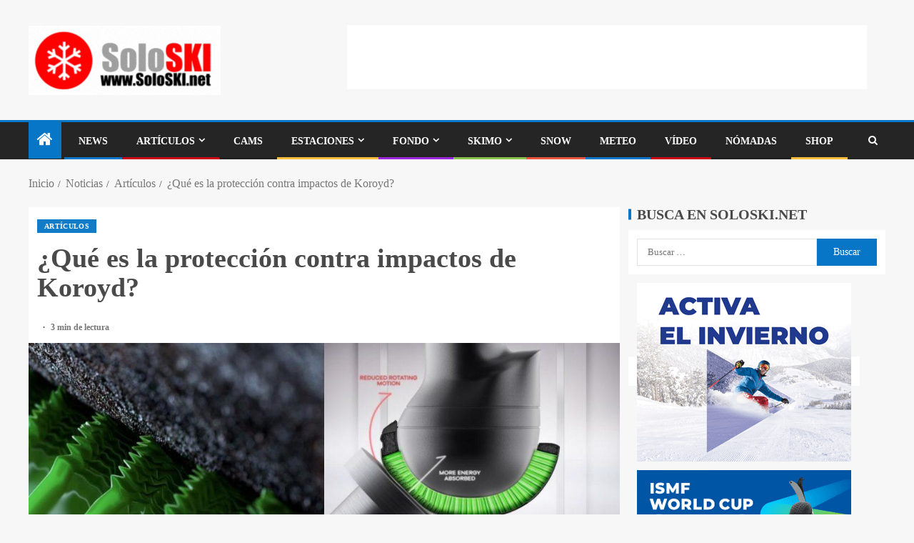

--- FILE ---
content_type: text/html; charset=UTF-8
request_url: https://soloski.net/que-es-la-proteccion-contra-impactos-de-koroyd/
body_size: 25278
content:
<!doctype html><html lang="es"><head><script data-no-optimize="1">var litespeed_docref=sessionStorage.getItem("litespeed_docref");litespeed_docref&&(Object.defineProperty(document,"referrer",{get:function(){return litespeed_docref}}),sessionStorage.removeItem("litespeed_docref"));</script> <meta charset="UTF-8"><meta name="viewport" content="width=device-width, initial-scale=1"><link rel="profile" href="http://gmpg.org/xfn/11"><meta name='robots' content='index, follow, max-image-preview:large, max-snippet:-1, max-video-preview:-1' /><title>¿Qué es la protección contra impactos de Koroyd? - Soloski.net La web de la Nieve desde 1.997</title><meta name="description" content="¿Qué es la protección contra impactos de Koroyd?" /><link rel="canonical" href="https://soloski.net/que-es-la-proteccion-contra-impactos-de-koroyd/" /><meta property="og:locale" content="es_ES" /><meta property="og:type" content="article" /><meta property="og:title" content="¿Qué es la protección contra impactos de Koroyd? - Soloski.net La web de la Nieve desde 1.997" /><meta property="og:description" content="¿Qué es la protección contra impactos de Koroyd?" /><meta property="og:url" content="https://soloski.net/que-es-la-proteccion-contra-impactos-de-koroyd/" /><meta property="og:site_name" content="Soloski.net La web de la Nieve desde 1.997" /><meta property="article:publisher" content="https://www.facebook.com/Soloskinet" /><meta property="article:published_time" content="2024-02-27T22:10:00+00:00" /><meta property="og:image" content="https://soloski.net/wp-content/uploads/2024/02/Koroyd.jpg" /><meta property="og:image:width" content="1280" /><meta property="og:image:height" content="914" /><meta property="og:image:type" content="image/jpeg" /><meta name="author" content="oriol@soloski.net" /><meta name="twitter:card" content="summary_large_image" /><meta name="twitter:creator" content="@Soloskinet" /><meta name="twitter:site" content="@Soloskinet" /><meta name="twitter:label1" content="Escrito por" /><meta name="twitter:data1" content="oriol@soloski.net" /><meta name="twitter:label2" content="Tiempo de lectura" /><meta name="twitter:data2" content="3 minutos" /> <script type="application/ld+json" class="yoast-schema-graph">{"@context":"https://schema.org","@graph":[{"@type":"NewsArticle","@id":"https://soloski.net/que-es-la-proteccion-contra-impactos-de-koroyd/#article","isPartOf":{"@id":"https://soloski.net/que-es-la-proteccion-contra-impactos-de-koroyd/"},"author":{"name":"oriol@soloski.net","@id":"https://soloski.net/#/schema/person/52e5c44d6c8015d1f3281f660d896aff"},"headline":"¿Qué es la protección contra impactos de Koroyd?","datePublished":"2024-02-27T22:10:00+00:00","mainEntityOfPage":{"@id":"https://soloski.net/que-es-la-proteccion-contra-impactos-de-koroyd/"},"wordCount":526,"publisher":{"@id":"https://soloski.net/#organization"},"image":{"@id":"https://soloski.net/que-es-la-proteccion-contra-impactos-de-koroyd/#primaryimage"},"thumbnailUrl":"https://soloski.net/wp-content/uploads/2024/02/Koroyd.jpg","keywords":["Casco","Koroyd","Seguridad"],"articleSection":["Artículos"],"inLanguage":"es"},{"@type":"WebPage","@id":"https://soloski.net/que-es-la-proteccion-contra-impactos-de-koroyd/","url":"https://soloski.net/que-es-la-proteccion-contra-impactos-de-koroyd/","name":"¿Qué es la protección contra impactos de Koroyd? - Soloski.net La web de la Nieve desde 1.997","isPartOf":{"@id":"https://soloski.net/#website"},"primaryImageOfPage":{"@id":"https://soloski.net/que-es-la-proteccion-contra-impactos-de-koroyd/#primaryimage"},"image":{"@id":"https://soloski.net/que-es-la-proteccion-contra-impactos-de-koroyd/#primaryimage"},"thumbnailUrl":"https://soloski.net/wp-content/uploads/2024/02/Koroyd.jpg","datePublished":"2024-02-27T22:10:00+00:00","description":"¿Qué es la protección contra impactos de Koroyd?","breadcrumb":{"@id":"https://soloski.net/que-es-la-proteccion-contra-impactos-de-koroyd/#breadcrumb"},"inLanguage":"es","potentialAction":[{"@type":"ReadAction","target":["https://soloski.net/que-es-la-proteccion-contra-impactos-de-koroyd/"]}]},{"@type":"ImageObject","inLanguage":"es","@id":"https://soloski.net/que-es-la-proteccion-contra-impactos-de-koroyd/#primaryimage","url":"https://soloski.net/wp-content/uploads/2024/02/Koroyd.jpg","contentUrl":"https://soloski.net/wp-content/uploads/2024/02/Koroyd.jpg","width":1280,"height":914,"caption":"Koroyd"},{"@type":"BreadcrumbList","@id":"https://soloski.net/que-es-la-proteccion-contra-impactos-de-koroyd/#breadcrumb","itemListElement":[{"@type":"ListItem","position":1,"name":"Portada","item":"https://soloski.net/"},{"@type":"ListItem","position":2,"name":"¿Qué es la protección contra impactos de Koroyd?"}]},{"@type":"WebSite","@id":"https://soloski.net/#website","url":"https://soloski.net/","name":"Soloski.net La web de la Nieve desde 1.997","description":"Soloski es un portal a los deportes de inverno, con información de Estaciones de esquí, competiciones, el Tiempo,..","publisher":{"@id":"https://soloski.net/#organization"},"alternateName":"Soloski.net","potentialAction":[{"@type":"SearchAction","target":{"@type":"EntryPoint","urlTemplate":"https://soloski.net/?s={search_term_string}"},"query-input":{"@type":"PropertyValueSpecification","valueRequired":true,"valueName":"search_term_string"}}],"inLanguage":"es"},{"@type":"Organization","@id":"https://soloski.net/#organization","name":"10 Pins Internet Factory s.l.","alternateName":"Soloski","url":"https://soloski.net/","logo":{"@type":"ImageObject","inLanguage":"es","@id":"https://soloski.net/#/schema/logo/image/","url":"https://soloski.net/wp-content/uploads/2022/11/cropped-logo-soloski-animat-1.gif","contentUrl":"https://soloski.net/wp-content/uploads/2022/11/cropped-logo-soloski-animat-1.gif","width":269,"height":97,"caption":"10 Pins Internet Factory s.l."},"image":{"@id":"https://soloski.net/#/schema/logo/image/"},"sameAs":["https://www.facebook.com/Soloskinet","https://x.com/Soloskinet","https://www.instagram.com/soloskinet"]},{"@type":"Person","@id":"https://soloski.net/#/schema/person/52e5c44d6c8015d1f3281f660d896aff","name":"oriol@soloski.net"}]}</script> <link rel='dns-prefetch' href='//www.googletagmanager.com' /><link rel='dns-prefetch' href='//fonts.googleapis.com' /><link rel='dns-prefetch' href='//pagead2.googlesyndication.com' /><link rel="alternate" type="application/rss+xml" title="Soloski.net La web de la Nieve desde 1.997 &raquo; Feed" href="https://soloski.net/feed/" /><link rel="alternate" title="oEmbed (JSON)" type="application/json+oembed" href="https://soloski.net/wp-json/oembed/1.0/embed?url=https%3A%2F%2Fsoloski.net%2Fque-es-la-proteccion-contra-impactos-de-koroyd%2F" /><link rel="alternate" title="oEmbed (XML)" type="text/xml+oembed" href="https://soloski.net/wp-json/oembed/1.0/embed?url=https%3A%2F%2Fsoloski.net%2Fque-es-la-proteccion-contra-impactos-de-koroyd%2F&#038;format=xml" />
<script id="solos-ready" type="litespeed/javascript">window.advanced_ads_ready=function(e,a){a=a||"complete";var d=function(e){return"interactive"===a?"loading"!==e:"complete"===e};d(document.readyState)?e():document.addEventListener("readystatechange",(function(a){d(a.target.readyState)&&e()}),{once:"interactive"===a})},window.advanced_ads_ready_queue=window.advanced_ads_ready_queue||[]</script> <link data-optimized="2" rel="stylesheet" href="https://soloski.net/wp-content/litespeed/css/a4b8cd5c8e8b6e5081c701b132fce135.css?ver=d8f79" /><style id='wp-block-image-inline-css' type='text/css'>.wp-block-image>a,.wp-block-image>figure>a{display:inline-block}.wp-block-image img{box-sizing:border-box;height:auto;max-width:100%;vertical-align:bottom}@media not (prefers-reduced-motion){.wp-block-image img.hide{visibility:hidden}.wp-block-image img.show{animation:show-content-image .4s}}.wp-block-image[style*=border-radius] img,.wp-block-image[style*=border-radius]>a{border-radius:inherit}.wp-block-image.has-custom-border img{box-sizing:border-box}.wp-block-image.aligncenter{text-align:center}.wp-block-image.alignfull>a,.wp-block-image.alignwide>a{width:100%}.wp-block-image.alignfull img,.wp-block-image.alignwide img{height:auto;width:100%}.wp-block-image .aligncenter,.wp-block-image .alignleft,.wp-block-image .alignright,.wp-block-image.aligncenter,.wp-block-image.alignleft,.wp-block-image.alignright{display:table}.wp-block-image .aligncenter>figcaption,.wp-block-image .alignleft>figcaption,.wp-block-image .alignright>figcaption,.wp-block-image.aligncenter>figcaption,.wp-block-image.alignleft>figcaption,.wp-block-image.alignright>figcaption{caption-side:bottom;display:table-caption}.wp-block-image .alignleft{float:left;margin:.5em 1em .5em 0}.wp-block-image .alignright{float:right;margin:.5em 0 .5em 1em}.wp-block-image .aligncenter{margin-left:auto;margin-right:auto}.wp-block-image :where(figcaption){margin-bottom:1em;margin-top:.5em}.wp-block-image.is-style-circle-mask img{border-radius:9999px}@supports ((-webkit-mask-image:none) or (mask-image:none)) or (-webkit-mask-image:none){.wp-block-image.is-style-circle-mask img{border-radius:0;-webkit-mask-image:url('data:image/svg+xml;utf8,<svg viewBox="0 0 100 100" xmlns="http://www.w3.org/2000/svg"><circle cx="50" cy="50" r="50"/></svg>');mask-image:url('data:image/svg+xml;utf8,<svg viewBox="0 0 100 100" xmlns="http://www.w3.org/2000/svg"><circle cx="50" cy="50" r="50"/></svg>');mask-mode:alpha;-webkit-mask-position:center;mask-position:center;-webkit-mask-repeat:no-repeat;mask-repeat:no-repeat;-webkit-mask-size:contain;mask-size:contain}}:root :where(.wp-block-image.is-style-rounded img,.wp-block-image .is-style-rounded img){border-radius:9999px}.wp-block-image figure{margin:0}.wp-lightbox-container{display:flex;flex-direction:column;position:relative}.wp-lightbox-container img{cursor:zoom-in}.wp-lightbox-container img:hover+button{opacity:1}.wp-lightbox-container button{align-items:center;backdrop-filter:blur(16px) saturate(180%);background-color:#5a5a5a40;border:none;border-radius:4px;cursor:zoom-in;display:flex;height:20px;justify-content:center;opacity:0;padding:0;position:absolute;right:16px;text-align:center;top:16px;width:20px;z-index:100}@media not (prefers-reduced-motion){.wp-lightbox-container button{transition:opacity .2s ease}}.wp-lightbox-container button:focus-visible{outline:3px auto #5a5a5a40;outline:3px auto -webkit-focus-ring-color;outline-offset:3px}.wp-lightbox-container button:hover{cursor:pointer;opacity:1}.wp-lightbox-container button:focus{opacity:1}.wp-lightbox-container button:focus,.wp-lightbox-container button:hover,.wp-lightbox-container button:not(:hover):not(:active):not(.has-background){background-color:#5a5a5a40;border:none}.wp-lightbox-overlay{box-sizing:border-box;cursor:zoom-out;height:100vh;left:0;overflow:hidden;position:fixed;top:0;visibility:hidden;width:100%;z-index:100000}.wp-lightbox-overlay .close-button{align-items:center;cursor:pointer;display:flex;justify-content:center;min-height:40px;min-width:40px;padding:0;position:absolute;right:calc(env(safe-area-inset-right) + 16px);top:calc(env(safe-area-inset-top) + 16px);z-index:5000000}.wp-lightbox-overlay .close-button:focus,.wp-lightbox-overlay .close-button:hover,.wp-lightbox-overlay .close-button:not(:hover):not(:active):not(.has-background){background:none;border:none}.wp-lightbox-overlay .lightbox-image-container{height:var(--wp--lightbox-container-height);left:50%;overflow:hidden;position:absolute;top:50%;transform:translate(-50%,-50%);transform-origin:top left;width:var(--wp--lightbox-container-width);z-index:9999999999}.wp-lightbox-overlay .wp-block-image{align-items:center;box-sizing:border-box;display:flex;height:100%;justify-content:center;margin:0;position:relative;transform-origin:0 0;width:100%;z-index:3000000}.wp-lightbox-overlay .wp-block-image img{height:var(--wp--lightbox-image-height);min-height:var(--wp--lightbox-image-height);min-width:var(--wp--lightbox-image-width);width:var(--wp--lightbox-image-width)}.wp-lightbox-overlay .wp-block-image figcaption{display:none}.wp-lightbox-overlay button{background:none;border:none}.wp-lightbox-overlay .scrim{background-color:#fff;height:100%;opacity:.9;position:absolute;width:100%;z-index:2000000}.wp-lightbox-overlay.active{visibility:visible}@media not (prefers-reduced-motion){.wp-lightbox-overlay.active{animation:turn-on-visibility .25s both}.wp-lightbox-overlay.active img{animation:turn-on-visibility .35s both}.wp-lightbox-overlay.show-closing-animation:not(.active){animation:turn-off-visibility .35s both}.wp-lightbox-overlay.show-closing-animation:not(.active) img{animation:turn-off-visibility .25s both}.wp-lightbox-overlay.zoom.active{animation:none;opacity:1;visibility:visible}.wp-lightbox-overlay.zoom.active .lightbox-image-container{animation:lightbox-zoom-in .4s}.wp-lightbox-overlay.zoom.active .lightbox-image-container img{animation:none}.wp-lightbox-overlay.zoom.active .scrim{animation:turn-on-visibility .4s forwards}.wp-lightbox-overlay.zoom.show-closing-animation:not(.active){animation:none}.wp-lightbox-overlay.zoom.show-closing-animation:not(.active) .lightbox-image-container{animation:lightbox-zoom-out .4s}.wp-lightbox-overlay.zoom.show-closing-animation:not(.active) .lightbox-image-container img{animation:none}.wp-lightbox-overlay.zoom.show-closing-animation:not(.active) .scrim{animation:turn-off-visibility .4s forwards}}@keyframes show-content-image{0%{visibility:hidden}99%{visibility:hidden}to{visibility:visible}}@keyframes turn-on-visibility{0%{opacity:0}to{opacity:1}}@keyframes turn-off-visibility{0%{opacity:1;visibility:visible}99%{opacity:0;visibility:visible}to{opacity:0;visibility:hidden}}@keyframes lightbox-zoom-in{0%{transform:translate(calc((-100vw + var(--wp--lightbox-scrollbar-width))/2 + var(--wp--lightbox-initial-left-position)),calc(-50vh + var(--wp--lightbox-initial-top-position))) scale(var(--wp--lightbox-scale))}to{transform:translate(-50%,-50%) scale(1)}}@keyframes lightbox-zoom-out{0%{transform:translate(-50%,-50%) scale(1);visibility:visible}99%{visibility:visible}to{transform:translate(calc((-100vw + var(--wp--lightbox-scrollbar-width))/2 + var(--wp--lightbox-initial-left-position)),calc(-50vh + var(--wp--lightbox-initial-top-position))) scale(var(--wp--lightbox-scale));visibility:hidden}}
/*# sourceURL=https://soloski.net/wp-includes/blocks/image/style.min.css */</style> <script id="wpgmza_data-js-extra" type="litespeed/javascript">var wpgmza_google_api_status={"message":"Engine is not google-maps","code":"ENGINE_NOT_GOOGLE_MAPS"}</script> <script type="litespeed/javascript" data-src="https://soloski.net/wp-includes/js/jquery/jquery.min.js" id="jquery-core-js"></script> <script id="url-shortify-js-extra" type="litespeed/javascript">var usParams={"ajaxurl":"https://soloski.net/wp-admin/admin-ajax.php"}</script> 
 <script type="litespeed/javascript" data-src="https://www.googletagmanager.com/gtag/js?id=G-4Q5BP7ENXT" id="google_gtagjs-js"></script> <script id="google_gtagjs-js-after" type="litespeed/javascript">window.dataLayer=window.dataLayer||[];function gtag(){dataLayer.push(arguments)}
gtag("set","linker",{"domains":["soloski.net"]});gtag("js",new Date());gtag("set","developer_id.dZTNiMT",!0);gtag("config","G-4Q5BP7ENXT")</script> <link rel="https://api.w.org/" href="https://soloski.net/wp-json/" /><link rel="alternate" title="JSON" type="application/json" href="https://soloski.net/wp-json/wp/v2/posts/23821" /><link rel="EditURI" type="application/rsd+xml" title="RSD" href="https://soloski.net/xmlrpc.php?rsd" /><meta name="generator" content="WordPress 6.9" /><link rel='dns-prefetch' href='https://i0.wp.com/'><link rel='preconnect' href='https://i0.wp.com/' crossorigin><link rel='dns-prefetch' href='https://i1.wp.com/'><link rel='preconnect' href='https://i1.wp.com/' crossorigin><link rel='dns-prefetch' href='https://i2.wp.com/'><link rel='preconnect' href='https://i2.wp.com/' crossorigin><link rel='dns-prefetch' href='https://i3.wp.com/'><link rel='preconnect' href='https://i3.wp.com/' crossorigin><meta name="generator" content="Site Kit by Google 1.170.0" /><meta name="google-adsense-platform-account" content="ca-host-pub-2644536267352236"><meta name="google-adsense-platform-domain" content="sitekit.withgoogle.com"><link rel="amphtml" href="https://soloski.net/que-es-la-proteccion-contra-impactos-de-koroyd/?amp">
 <script type="litespeed/javascript">(function(w,d,s,l,i){w[l]=w[l]||[];w[l].push({'gtm.start':new Date().getTime(),event:'gtm.js'});var f=d.getElementsByTagName(s)[0],j=d.createElement(s),dl=l!='dataLayer'?'&l='+l:'';j.async=!0;j.src='https://www.googletagmanager.com/gtm.js?id='+i+dl;f.parentNode.insertBefore(j,f)})(window,document,'script','dataLayer','GTM-PLL4NFT')</script>  <script type="litespeed/javascript" data-src="https://pagead2.googlesyndication.com/pagead/js/adsbygoogle.js?client=ca-pub-1741417430291783&amp;host=ca-host-pub-2644536267352236" crossorigin="anonymous"></script>  <script  type="litespeed/javascript" data-src="https://pagead2.googlesyndication.com/pagead/js/adsbygoogle.js?client=ca-pub-1741417430291783" crossorigin="anonymous"></script><link rel="icon" href="https://soloski.net/wp-content/uploads/2020/04/cropped-logo-soloski-trans-1-2-32x32.png" sizes="32x32" /><link rel="icon" href="https://soloski.net/wp-content/uploads/2020/04/cropped-logo-soloski-trans-1-2-192x192.png" sizes="192x192" /><link rel="apple-touch-icon" href="https://soloski.net/wp-content/uploads/2020/04/cropped-logo-soloski-trans-1-2-180x180.png" /><meta name="msapplication-TileImage" content="https://soloski.net/wp-content/uploads/2020/04/cropped-logo-soloski-trans-1-2-270x270.png" /><link rel="preload" as="image" href="https://i2.wp.com/soloski.net/wp-content/uploads/2026/01/07a90217-f4b8-4e83-ac5a-4870ee9af2d91.jpg?w=800&#038;resize=800,800&#038;ssl=1"></head><body data-cmplz=2 class="wp-singular post-template-default single single-post postid-23821 single-format-standard wp-custom-logo wp-embed-responsive wp-theme-enternews noptin aft-sticky-sidebar aft-default-mode default-sidebar-background header-image-default aft-main-banner-wide aft-hide-comment-count-in-list aft-hide-minutes-read-in-list aft-hide-date-author-in-list default-content-layout content-with-single-sidebar align-content-left aa-prefix-solos-">
<noscript>
<iframe data-lazyloaded="1" src="about:blank" data-litespeed-src="https://www.googletagmanager.com/ns.html?id=GTM-PLL4NFT" height="0" width="0" style="display:none;visibility:hidden"></iframe>
</noscript><div id="page" class="site">
<a class="skip-link screen-reader-text" href="#content">Saltar al contenido</a><header id="masthead" class="header-style1 header-layout-side"><div class="main-header  "
data-background=""><div class="container-wrapper"><div class="af-container-row af-flex-container af-main-header-container"><div class="af-flex-container af-inner-header-container pad aft-one-side-promo"><div class="logo-brand af-inner-item"><div class="site-branding">
<a href="https://soloski.net/" class="custom-logo-link" rel="home"><img data-lazyloaded="1" src="[data-uri]" width="269" height="97" data-src="https://soloski.net/wp-content/uploads/2022/11/cropped-logo-soloski-animat-1.gif" class="custom-logo" alt="Soloski.net, Más de 25 años hablando de nieve" decoding="async" /></a><p class="site-title font-family-1">
<a href="https://soloski.net/"
rel="home">Soloski.net La web de la Nieve desde 1.997</a></p><p class="site-description">Soloski es un portal a los deportes de inverno, con información de Estaciones de esquí, competiciones, el Tiempo,..</p></div></div><div class="small-advertisement1 small-adv af-inner-item"><div class="banner-promotions-wrapper"><div class="promotion-section"><div class="widget enternews-widget solos-widget"><script type="litespeed/javascript" data-src="//pagead2.googlesyndication.com/pagead/js/adsbygoogle.js?client=ca-pub-1741417430291783" crossorigin="anonymous"></script><ins class="adsbygoogle" style="display:inline-block;width:728px;height:90px;"
data-ad-client="ca-pub-1741417430291783"
data-ad-slot="1469867603"></ins> <script type="litespeed/javascript">(adsbygoogle=window.adsbygoogle||[]).push({})</script> </div></div></div></div></div></div></div></div><div class="header-menu-part"><div id="main-navigation-bar" class="bottom-bar"><div class="navigation-section-wrapper"><div class="container-wrapper"><div class="header-middle-part"><div class="navigation-container"><nav class="main-navigation clearfix">
<span class="aft-home-icon">
<a href="https://soloski.net" aria-label="Inicio">
<i class="fa fa-home"
aria-hidden="true"></i>
</a>
</span><div class="main-navigation-container-items-wrapper">
<span
class="toggle-menu"
role="button"
aria-controls="primary-menu"
aria-expanded="false"
tabindex="0"
aria-label="Menu"
aria-expanded="false">
<a href="javascript:void(0)" aria-label="Menu" class="aft-void-menu">
<span class="screen-reader-text">
Menú principal                          </span>
<i class="ham"></i>
</a>
</span><div class="menu main-menu menu-desktop show-menu-border"><ul id="primary-menu" class="menu"><li id="menu-item-13326" class="menu-item menu-item-type-taxonomy menu-item-object-category current-post-ancestor menu-item-13326"><a href="https://soloski.net/category/noticias/">News</a></li><li id="menu-item-10718" class="menu-item menu-item-type-taxonomy menu-item-object-category current-post-ancestor current-menu-parent current-post-parent menu-item-has-children menu-item-10718"><a href="https://soloski.net/category/noticias/articulos/">Artículos</a><ul class="sub-menu"><li id="menu-item-13416" class="menu-item menu-item-type-taxonomy menu-item-object-category menu-item-13416"><a href="https://soloski.net/category/noticias/articulos/coches-en-la-nieve/">Coches en la Nieve</a></li><li id="menu-item-17065" class="menu-item menu-item-type-taxonomy menu-item-object-category menu-item-17065"><a href="https://soloski.net/category/noticias/articulos/reportajes-estaciones-de-esqui/">Reportajes Estaciones de Esquí</a></li><li id="menu-item-17089" class="menu-item menu-item-type-taxonomy menu-item-object-category menu-item-17089"><a href="https://soloski.net/category/noticias/articulos/test-de-producto/">Test de Producto</a></li></ul></li><li id="menu-item-10720" class="menu-item menu-item-type-taxonomy menu-item-object-category menu-item-10720"><a href="https://soloski.net/category/webcams/">Cams</a></li><li id="menu-item-10788" class="menu-item menu-item-type-taxonomy menu-item-object-category menu-item-has-children menu-item-10788"><a href="https://soloski.net/category/estaciones/">Estaciones</a><ul class="sub-menu"><li id="menu-item-10802" class="menu-item menu-item-type-taxonomy menu-item-object-category menu-item-has-children menu-item-10802"><a href="https://soloski.net/category/estaciones/estaciones-de-esqui-en-europa/">Estaciones de Esquí en Europa</a><ul class="sub-menu"><li id="menu-item-19556" class="menu-item menu-item-type-taxonomy menu-item-object-category menu-item-19556"><a href="https://soloski.net/category/estaciones/estaciones-de-esqui-en-europa/alemania/">Estaciones de Esquí en Alemania<span class="menu-description">Toda la información sobre las Estaciones de Esquí Alpino en Alemania, Germany, situación, Remontes, pistas, ..</span></a></li><li id="menu-item-19557" class="menu-item menu-item-type-taxonomy menu-item-object-category menu-item-19557"><a href="https://soloski.net/category/estaciones/estaciones-de-esqui-en-europa/estaciones-esqui-andorra/">Estaciones de Esquí en Andorra<span class="menu-description">Toda la información sobre las Estaciones de Esquí Alpino en Andorra, situación, Remontes, pistas, .. Grandvalira, Vallnord, Pal, Arinsal, Ordino, Canillo, Encamp, Soldeu, El Tarter, Grau Roig, Pas de la Casa.</span></a></li><li id="menu-item-19558" class="menu-item menu-item-type-taxonomy menu-item-object-category menu-item-19558"><a href="https://soloski.net/category/estaciones/estaciones-de-esqui-en-europa/austria/">Estaciones de Esquí en Austria<span class="menu-description">Toda la información sobre las Estaciones de Esquí Alpino en Austria, situación, Remontes, pistas, ..</span></a></li><li id="menu-item-19559" class="menu-item menu-item-type-taxonomy menu-item-object-category menu-item-19559"><a href="https://soloski.net/category/estaciones/estaciones-de-esqui-en-europa/bulgaria/">Estaciones de Esquí en Bulgaria<span class="menu-description">Toda la información sobre las Estaciones de Esquí Alpino en Bulgaria, situación, Remontes, pistas, ..</span></a></li><li id="menu-item-19560" class="menu-item menu-item-type-taxonomy menu-item-object-category menu-item-19560"><a href="https://soloski.net/category/estaciones/estaciones-de-esqui-en-europa/eslovaquia/">Estaciones de Esquí en Eslovaquia<span class="menu-description">Toda la información sobre las Estaciones de Esquí Alpino en Eslovaquia, situación, Remontes, pistas, ..</span></a></li><li id="menu-item-19561" class="menu-item menu-item-type-taxonomy menu-item-object-category menu-item-19561"><a href="https://soloski.net/category/estaciones/estaciones-de-esqui-en-europa/estaciones-esqui-eslovenia/">Estaciones de Esquí en Eslovenia<span class="menu-description">Toda la información sobre las Estaciones de Esquí Alpino en Eslovenia, situación, Remontes, pistas, ..</span></a></li><li id="menu-item-19562" class="menu-item menu-item-type-taxonomy menu-item-object-category menu-item-19562"><a href="https://soloski.net/category/estaciones/estaciones-de-esqui-en-europa/estaciones-esqui-espana/">Estaciones de Esquí en España<span class="menu-description">Toda la información sobre las Estaciones de Esquí Alpino en España, situación, Remontes, pistas, Webcams, ..</span></a></li><li id="menu-item-19563" class="menu-item menu-item-type-taxonomy menu-item-object-category menu-item-19563"><a href="https://soloski.net/category/estaciones/estaciones-de-esqui-en-europa/estaciones-esqui-finlandia/">Estaciones de Esquí en Finlandia<span class="menu-description">Toda la información sobre las Estaciones de Esquí Alpino en Finlandia, situación, Remontes, pistas, Webcams, ..</span></a></li><li id="menu-item-19564" class="menu-item menu-item-type-taxonomy menu-item-object-category menu-item-19564"><a href="https://soloski.net/category/estaciones/estaciones-de-esqui-en-europa/estaciones-esqui-francia/">Estaciones de Esquí en Francia<span class="menu-description">Toda la información sobre las Estaciones de Esquí Alpino en Francia, situación, Remontes, pistas, Webcams, ..</span></a></li><li id="menu-item-19565" class="menu-item menu-item-type-taxonomy menu-item-object-category menu-item-19565"><a href="https://soloski.net/category/estaciones/estaciones-de-esqui-en-europa/estaciones-de-esqui-en-grecia/">Estaciones de Esquí en Grecia<span class="menu-description">Toda la información sobre las Estaciones de Esquí Alpino en Grecia, situación, Remontes, pistas, Webcams, ..</span></a></li><li id="menu-item-19566" class="menu-item menu-item-type-taxonomy menu-item-object-category menu-item-19566"><a href="https://soloski.net/category/estaciones/estaciones-de-esqui-en-europa/estaciones-esqui-italia/">Estaciones de Esquí en Italia<span class="menu-description">Toda la información sobre las Estaciones de Esquí Alpino en italia, situación, Remontes, pistas, Webcams, ..</span></a></li><li id="menu-item-19567" class="menu-item menu-item-type-taxonomy menu-item-object-category menu-item-19567"><a href="https://soloski.net/category/estaciones/estaciones-de-esqui-en-europa/estaciones-esqui-noruega/">Estaciones de Esquí en Noruega<span class="menu-description">Toda la información sobre las Estaciones de Esquí Alpino en Noruega, situación, Remontes, pistas, Webcams, ..</span></a></li><li id="menu-item-19568" class="menu-item menu-item-type-taxonomy menu-item-object-category menu-item-19568"><a href="https://soloski.net/category/estaciones/estaciones-de-esqui-en-europa/estaciones-esqui-polonia/">Estaciones de Esquí en Polonia<span class="menu-description">Toda la información sobre las Estaciones de Esquí Alpino en Polonia, situación, Remontes, pistas, Webcams, ..</span></a></li><li id="menu-item-19569" class="menu-item menu-item-type-taxonomy menu-item-object-category menu-item-19569"><a href="https://soloski.net/category/estaciones/estaciones-de-esqui-en-europa/estaciones-esqui-rumania/">Estaciones de Esquí en Rumanía<span class="menu-description">Toda la información sobre las Estaciones de Esquí Alpino en Rumania, situación, Remontes, pistas, Webcams, ..</span></a></li><li id="menu-item-19570" class="menu-item menu-item-type-taxonomy menu-item-object-category menu-item-19570"><a href="https://soloski.net/category/estaciones/estaciones-de-esqui-en-europa/estaciones-esqui-russia/">Estaciones de Esquí en Russia<span class="menu-description">Toda la información sobre las Estaciones de Esquí Alpino en Russia, situación, Remontes, pistas, Webcams, ..</span></a></li><li id="menu-item-19571" class="menu-item menu-item-type-taxonomy menu-item-object-category menu-item-19571"><a href="https://soloski.net/category/estaciones/estaciones-de-esqui-en-europa/estaciones-esqui-suecia/">Estaciones de Esquí en Suecia<span class="menu-description">Toda la información sobre las Estaciones de Esquí Alpino en Suecia, situación, Remontes, pistas, Webcams, ..</span></a></li><li id="menu-item-19572" class="menu-item menu-item-type-taxonomy menu-item-object-category menu-item-19572"><a href="https://soloski.net/category/estaciones/estaciones-de-esqui-en-europa/estaciones-esqui-suiza/">Estaciones de Esquí en Suiza<span class="menu-description">Toda la información sobre las Estaciones de Esquí Alpino en Suiza, situación, Remontes, pistas, Webcams, ..</span></a></li></ul></li><li id="menu-item-10800" class="menu-item menu-item-type-taxonomy menu-item-object-category menu-item-has-children menu-item-10800"><a href="https://soloski.net/category/estaciones/estaciones-de-esqui-en-america-norte-y-sur/">Estaciones de Esquí en América (Norte y Sur)</a><ul class="sub-menu"><li id="menu-item-19548" class="menu-item menu-item-type-taxonomy menu-item-object-category menu-item-19548"><a href="https://soloski.net/category/estaciones/estaciones-de-esqui-en-america-norte-y-sur/estaciones-esqui-argentina/">Estaciones de Esquí en Argentina<span class="menu-description">Toda la información sobre las Estaciones de Esquí Alpino en Argentina, situación, Remontes, pistas, ..</span></a></li><li id="menu-item-19549" class="menu-item menu-item-type-taxonomy menu-item-object-category menu-item-19549"><a href="https://soloski.net/category/estaciones/estaciones-de-esqui-en-america-norte-y-sur/canada/">Estaciones de Esquí en Canadá<span class="menu-description">Toda la información sobre las Estaciones de Esquí Alpino en Canadá, situación, Remontes, pistas, ..</span></a></li><li id="menu-item-19550" class="menu-item menu-item-type-taxonomy menu-item-object-category menu-item-19550"><a href="https://soloski.net/category/estaciones/estaciones-de-esqui-en-america-norte-y-sur/chile/">Estaciones de Esqui en Chile<span class="menu-description">Toda la información sobre las Estaciones de Esquí Alpino en Chile, situación, Remontes, pistas, ..</span></a></li><li id="menu-item-19551" class="menu-item menu-item-type-taxonomy menu-item-object-category menu-item-19551"><a href="https://soloski.net/category/estaciones/estaciones-de-esqui-en-america-norte-y-sur/estados-unidos/">Estaciones de Esquí en Estados Unidos<span class="menu-description">Toda la información sobre las Estaciones de Esquí Alpino en USA, Estados Unidos, situación, Remontes, pistas, ..</span></a></li></ul></li><li id="menu-item-10801" class="menu-item menu-item-type-taxonomy menu-item-object-category menu-item-has-children menu-item-10801"><a href="https://soloski.net/category/estaciones/estaciones-esqui-asia/">Estaciones de Esquí en Asia</a><ul class="sub-menu"><li id="menu-item-19552" class="menu-item menu-item-type-taxonomy menu-item-object-category menu-item-19552"><a href="https://soloski.net/category/estaciones/estaciones-esqui-asia/corea-del-norte/">Estaciones de Esquí en Corea del Norte<span class="menu-description">Toda la información sobre las Estaciones de Esquí Alpino en Corea del Norte, situación, Remontes, pistas, ..</span></a></li><li id="menu-item-19553" class="menu-item menu-item-type-taxonomy menu-item-object-category menu-item-19553"><a href="https://soloski.net/category/estaciones/estaciones-esqui-asia/ski-esqui-corea-del-sur/">Estaciones de Esquí en Corea del Sur<span class="menu-description">Toda la información sobre las Estaciones de Esquí Alpino en Corea del Sur, situación, Remontes, pistas, ..</span></a></li><li id="menu-item-19554" class="menu-item menu-item-type-taxonomy menu-item-object-category menu-item-19554"><a href="https://soloski.net/category/estaciones/estaciones-esqui-asia/japon/">Estaciones de Esquí en Japón<span class="menu-description">Toda la información sobre las Estaciones de Esquí Alpino en Japón, situación, Remontes, pistas, ..</span></a></li><li id="menu-item-19555" class="menu-item menu-item-type-taxonomy menu-item-object-category menu-item-19555"><a href="https://soloski.net/category/estaciones/estaciones-esqui-asia/libano/">Estaciones de Esquí en Libano<span class="menu-description">Toda la información sobre las Estaciones de Esquí Alpino en e Líbano, Lebanon, situación, Remontes, pistas, ..</span></a></li></ul></li><li id="menu-item-10803" class="menu-item menu-item-type-taxonomy menu-item-object-category menu-item-10803"><a href="https://soloski.net/category/estaciones/estaciones-esqui-oceania/">Estaciones de Esquí en Oceanía</a></li></ul></li><li id="menu-item-10796" class="menu-item menu-item-type-taxonomy menu-item-object-category menu-item-has-children menu-item-10796"><a href="https://soloski.net/category/noticias/esqui-de-fondo/">Fondo</a><ul class="sub-menu"><li id="menu-item-10799" class="menu-item menu-item-type-taxonomy menu-item-object-category menu-item-10799"><a href="https://soloski.net/category/estaciones/estaciones-de-esqui-de-fondo/">Estaciones de Esquí de Fondo</a></li></ul></li><li id="menu-item-18479" class="menu-item menu-item-type-taxonomy menu-item-object-category menu-item-has-children menu-item-18479"><a href="https://soloski.net/category/noticias/soloskimo/">Skimo</a><ul class="sub-menu"><li id="menu-item-10797" class="menu-item menu-item-type-taxonomy menu-item-object-category menu-item-10797"><a href="https://soloski.net/category/noticias/soloskimo/esqui-de-montana/">Noticias Esquí de Montaña</a></li><li id="menu-item-10804" class="menu-item menu-item-type-taxonomy menu-item-object-category menu-item-10804"><a href="https://soloski.net/category/noticias/soloskimo/rutas-esqui-de-montana/">Rutas Esquí de Montaña</a></li><li id="menu-item-10805" class="menu-item menu-item-type-taxonomy menu-item-object-category menu-item-10805"><a href="https://soloski.net/category/noticias/soloskimo/consejos-esqui-de-montana/">Consejos Esquí de Montaña</a></li></ul></li><li id="menu-item-10798" class="menu-item menu-item-type-taxonomy menu-item-object-category menu-item-10798"><a href="https://soloski.net/category/noticias/snowboard/">Snow</a></li><li id="menu-item-20079" class="menu-item menu-item-type-post_type menu-item-object-page menu-item-20079"><a href="https://soloski.net/prevision-del-tiempo-y-nevadas-en-estaciones-de-esqui-de-todo-el-mundo/">Meteo</a></li><li id="menu-item-16709" class="menu-item menu-item-type-post_type menu-item-object-page menu-item-16709"><a href="https://soloski.net/snowplayer-videos-de-esqui-y-snowboard/">Vídeo</a></li><li id="menu-item-16620" class="menu-item menu-item-type-post_type menu-item-object-page menu-item-16620"><a href="https://soloski.net/areas-de-camper-y-autocaravanas/">Nómadas</a></li><li id="menu-item-10807" class="menu-item menu-item-type-custom menu-item-object-custom menu-item-10807"><a href="https://soloski.net/rocaroya">Shop</a></li></ul></div></div></nav></div></div><div class="header-right-part"><div class="af-search-wrap"><div class="search-overlay">
<a href="#" title="Search" aria-label="Search" class="search-icon">
<i class="fa fa-search"></i>
</a><div class="af-search-form"><form role="search" method="get" class="search-form" action="https://soloski.net/">
<label>
<span class="screen-reader-text">Buscar:</span>
<input type="search" class="search-field" placeholder="Buscar &hellip;" value="" name="s" />
</label>
<input type="submit" class="search-submit" value="Buscar" /></form></div></div></div><div class="popular-tag-custom-link"></div></div></div></div></div></div></header><div class="container-wrapper"><div class="af-breadcrumbs font-family-1 color-pad af-container-block-wrapper"><div role="navigation" aria-label="Migas de pan" class="breadcrumb-trail breadcrumbs" itemprop="breadcrumb"><ul class="trail-items" itemscope itemtype="http://schema.org/BreadcrumbList"><meta name="numberOfItems" content="4" /><meta name="itemListOrder" content="Ascending" /><li itemprop="itemListElement" itemscope itemtype="http://schema.org/ListItem" class="trail-item trail-begin"><a href="https://soloski.net/" rel="home" itemprop="item"><span itemprop="name">Inicio</span></a><meta itemprop="position" content="1" /></li><li itemprop="itemListElement" itemscope itemtype="http://schema.org/ListItem" class="trail-item"><a href="https://soloski.net/category/noticias/" itemprop="item"><span itemprop="name">Noticias</span></a><meta itemprop="position" content="2" /></li><li itemprop="itemListElement" itemscope itemtype="http://schema.org/ListItem" class="trail-item"><a href="https://soloski.net/category/noticias/articulos/" itemprop="item"><span itemprop="name">Artículos</span></a><meta itemprop="position" content="3" /></li><li itemprop="itemListElement" itemscope itemtype="http://schema.org/ListItem" class="trail-item trail-end"><a href="https://soloski.net/que-es-la-proteccion-contra-impactos-de-koroyd/" itemprop="item"><span itemprop="name">¿Qué es la protección contra impactos de Koroyd?</span></a><meta itemprop="position" content="4" /></li></ul></div></div></div><div id="content" class="container-wrapper "><div class="af-container-block-wrapper clearfix"><div id="primary" class="content-area "><main id="main" class="site-main "><article id="post-23821" class="post-23821 post type-post status-publish format-standard has-post-thumbnail hentry category-articulos tag-casco tag-koroyd tag-seguridad"><header class="entry-header"><div class="enternews-entry-header-details-wrap"><div class="entry-header-details  af-have-yt-link"><div class="read-categories af-category-inside-img"><ul class="cat-links"><li class="meta-category">
<a class="enternews-categories category-color-1"aria-label="Artículos" href="https://soloski.net/category/noticias/articulos/" alt="Ver todas las entradas en Artículos">
Artículos
</a></li></ul></div><h1 class="entry-title">¿Qué es la protección contra impactos de Koroyd?</h1><div class="post-meta-share-wrapper"><div class="post-meta-detail">
<span class="min-read-post-format">
</span>
<span class="entry-meta">
</span>
<span class="min-read">3 min de lectura</span></div></div></div></div></header><div class="enternews-entry-featured-image-wrap float-l"><div class="read-img pos-rel"><div class="post-thumbnail full-width-image">
<img data-lazyloaded="1" src="[data-uri]" width="1024" height="731" data-src="https://soloski.net/wp-content/uploads/2024/02/Koroyd-1024x731.jpg" class="attachment-enternews-featured size-enternews-featured wp-post-image" alt="¿Qué es la protección contra impactos de Koroyd?" title="¿Qué es la protección contra impactos de Koroyd?" decoding="async" fetchpriority="high" data-srcset="https://soloski.net/wp-content/uploads/2024/02/Koroyd-1024x731.jpg 1024w, https://soloski.net/wp-content/uploads/2024/02/Koroyd-600x428.jpg 600w, https://soloski.net/wp-content/uploads/2024/02/Koroyd-768x548.jpg 768w, https://soloski.net/wp-content/uploads/2024/02/Koroyd.jpg 1280w" data-sizes="(max-width: 1024px) 100vw, 1024px" /></div>
<span class="aft-image-caption-wrap">
<span class="aft-image-caption"><p>
Koroyd</p>
</span>
</span></div></div><div class="post-excerpt">
¿Qué es la protección contra impactos de Koroyd?</div><div class="entry-content-wrap read-single"><div class="entry-content read-details"><p>La seguridad de los cascos de esquí y snowboard ha visto una enorme evolución los últimos años, gracias aobretodo a la generalización del uso del casco en nuestras estaciones de esquí.</p><p>Después de tecnologías con Wavecell o MIPS llega ahora Koroyd, un nuevo sistema complementario al MIPS con propiedades absorbentes y que protege las partes expuestas del cuerpo de impactos desagradables y peligrosos de una manera más eficiente y técnicamente avanzada que nunca.</p><p>¿Qué es Koroyd®?<br>Koroyd® es una estructura tubular de copolímero que se utiliza como núcleo antiimpacto para productos como cascos de esquí, snowboard o ciclismo .</p><div class="solos-contenido" id="solos-531654286"><script type="litespeed/javascript" data-src="//pagead2.googlesyndication.com/pagead/js/adsbygoogle.js?client=ca-pub-1741417430291783" crossorigin="anonymous"></script><ins class="adsbygoogle" style="display:block;" data-ad-client="ca-pub-1741417430291783"
data-ad-slot="4326018294"
data-ad-format="auto" data-full-width-responsive="true"></ins> <script type="litespeed/javascript">(adsbygoogle=window.adsbygoogle||[]).push({})</script> </div><p>De esta manera Koroyd puede eliminar los efectos adversos de algunas caídas o colisiones. Además de sus excelentes propiedades de absorción, también es excepcionalmente ligero , lo que aprecian especialmente los deportistas de alto rendimiento.</p><p>Koroyd se produce durante el proceso de fabricación patentado que implica varios pasos:</p><p><strong>Extrusión de copolímero<br></strong>Gracias a la soldadura térmica, el núcleo exterior se funde, creando así una soldadura fuerte y consistente entre todos los tubos.<br>En resumen, decenas de miles de tubos de copolímero extruido se sueldan térmicamente , creando un núcleo protector Koroyd® único, consistente y técnicamente perfecto .</p><p>¿Cómo funciona esta tecnología?<br>Para ayudar a prevenir lesiones que afectan la vida, su casco debe absorber tanto la fuerza directa (lineal) como el movimiento giratorio . Las pruebas comparativas con otras tecnologías de cascos han demostrado que Koroyd® absorbe la fuerza más directa (energía lineal) independientemente del tipo de impacto (directo o en ángulo). Esto significa que disminuye la presión sobre el cráneo, reduciendo así el riesgo de sufrir lesiones por traumatismo craneoencefálico contundente . Al absorber la máxima cantidad de fuerza de todo tipo de impactos , Koroyd® también puede reducir el movimiento giratorio que su cerebro podría soportar como resultado de un impacto en ángulo.</p><p>La estructura del tubo de Koroyd se arruga instantáneamente y consistentemente ante el impacto , absorbiendo más fuerza con mayor confiabilidad en comparación con cualquier otro absorbente de energía .</p><p><strong>Elevada protección gracias a tres características básicas</strong></p><ul class="wp-block-list"><li><strong>Excepcional absorción de energía de impacto<br></strong>La combinación de un proceso de soldadura térmica único y preciso crea una estructura con propiedades de absorción de energía extremadamente efectivas. Tras el impacto, esta estructura actúa como una capa protectora que absorbe la energía del impacto y colapsa.</li><li><strong>Transpirabilidad total<br></strong>Koroyd® es un absorbente de energía que es totalmente transpirable y no compromete el rendimiento ante impactos. La construcción de celda abierta de Koroyd permite la entrada de aire frío y la salida de aire caliente . Gracias a estaconstrucción Aerocore , Koroyd® proporciona protección ventilada .</li><li><strong>Protección diseñada<br></strong>Cada área de Koroyd está diseñada según los requisitos exactos de dureza, tamaño y rugosidad para proporcionar la mayor resistencia posible al impacto y al mismo tiempo lucir elegante y estéticamente agradable.</li></ul><div class="solos-despues-del-contenido" id="solos-942539211"><script type="litespeed/javascript" data-src="//pagead2.googlesyndication.com/pagead/js/adsbygoogle.js?client=ca-pub-1741417430291783" crossorigin="anonymous"></script><ins class="adsbygoogle" style="display:inline-block;width:728px;height:90px;"
data-ad-client="ca-pub-1741417430291783"
data-ad-slot="1469867603"></ins> <script type="litespeed/javascript">(adsbygoogle=window.adsbygoogle||[]).push({})</script> </div><div class="post-item-metadata entry-meta">
<span class="tags-links">Tags: <a href="https://soloski.net/tag/casco/" rel="tag">Casco</a> <a href="https://soloski.net/tag/koroyd/" rel="tag">Koroyd</a> <a href="https://soloski.net/tag/seguridad/" rel="tag">Seguridad</a></span></div><nav class="navigation post-navigation" aria-label="Post navigation"><h2 class="screen-reader-text">Post navigation</h2><div class="nav-links"><div class="nav-previous"><a href="https://soloski.net/nuria-castan-a-por-la-clasificacion-para-las-finales-del-fwt/" rel="prev"><span class="em-post-navigation">Anterior</span> Núria Castán a por la Clasificación para las finales del FWT</a></div><div class="nav-next"><a href="https://soloski.net/este-jueves-29-de-enero-se-disputa-el-fwt-de-georgia/" rel="next"><span class="em-post-navigation">Siguiente</span> Este jueves 29 de enero se disputa el FWT de Georgia</a></div></div></nav></div></div><div class="aft-comment-related-wrap"><div class="promotionspace enable-promotionspace"><div class="af-reated-posts grid-layout"><h4 class="widget-title header-after1">
<span class="header-after">
También te puede interesar...          </span></h4><div class="af-container-row clearfix"><div class="col-3 float-l pad latest-posts-grid af-sec-post" data-mh="latest-posts-grid"><div class="read-single color-pad"><div class="read-img pos-rel read-bg-img">
<img data-lazyloaded="1" src="[data-uri]" post-id="43128" fifu-featured="1" width="800" height="800" data-src="https://i2.wp.com/soloski.net/wp-content/uploads/2026/01/07a90217-f4b8-4e83-ac5a-4870ee9af2d91.jpg?w=800&amp;resize=800,800&amp;ssl=1" class="attachment-medium size-medium wp-post-image" alt="HEAD revoluciona la seguridad de los cascos de esquí con su nuevo FAERO" title="HEAD revoluciona la seguridad de los cascos de esquí con su nuevo FAERO" title="HEAD revoluciona la seguridad de los cascos de esquí con su nuevo FAERO" decoding="async" /><div class="min-read-post-format">
<span class="min-read-item">
<span class="min-read">3 min de lectura</span>                  </span></div>
<a href="https://soloski.net/head-revoluciona-la-seguridad-de-los-cascos-de-esqui-con-su-nuevo-faero/" aria-label="HEAD revoluciona la seguridad de los cascos de esquí con su nuevo FAERO"></a><div class="read-categories af-category-inside-img"><ul class="cat-links"><li class="meta-category">
<a class="enternews-categories category-color-1"aria-label="Artículos" href="https://soloski.net/category/noticias/articulos/" alt="Ver todas las entradas en Artículos">
Artículos
</a></li></ul></div></div><div class="read-details color-tp-pad no-color-pad"><div class="read-title"><h4>
<a href="https://soloski.net/head-revoluciona-la-seguridad-de-los-cascos-de-esqui-con-su-nuevo-faero/" aria-label="HEAD revoluciona la seguridad de los cascos de esquí con su nuevo FAERO">HEAD revoluciona la seguridad de los cascos de esquí con su nuevo FAERO</a></h4></div><div class="entry-meta">
<span class="author-links">
</span></div></div></div></div><div class="col-3 float-l pad latest-posts-grid af-sec-post" data-mh="latest-posts-grid"><div class="read-single color-pad"><div class="read-img pos-rel read-bg-img">
<img data-lazyloaded="1" src="[data-uri]" width="800" height="800" data-src="https://soloski.net/wp-content/uploads/2025/12/wrosport-kaliber-800x800.jpg" class="attachment-medium size-medium wp-post-image" alt="Analizamos las nuevas botas HEAD Kaliber" title="Analizamos las nuevas botas HEAD Kaliber" decoding="async" loading="lazy" data-srcset="https://soloski.net/wp-content/uploads/2025/12/wrosport-kaliber-800x800.jpg 800w, https://soloski.net/wp-content/uploads/2025/12/wrosport-kaliber-600x600.jpg 600w, https://soloski.net/wp-content/uploads/2025/12/wrosport-kaliber-768x768.jpg 768w, https://soloski.net/wp-content/uploads/2025/12/wrosport-kaliber-60x60.jpg 60w, https://soloski.net/wp-content/uploads/2025/12/wrosport-kaliber.jpg 1024w" data-sizes="auto, (max-width: 800px) 100vw, 800px" /><div class="min-read-post-format">
<span class="min-read-item">
<span class="min-read">2 min de lectura</span>                  </span></div>
<a href="https://soloski.net/analizamos-las-nuevas-botas-head-kaliber/" aria-label="Analizamos las nuevas botas HEAD Kaliber"></a><div class="read-categories af-category-inside-img"><ul class="cat-links"><li class="meta-category">
<a class="enternews-categories category-color-1"aria-label="Artículos" href="https://soloski.net/category/noticias/articulos/" alt="Ver todas las entradas en Artículos">
Artículos
</a></li></ul></div></div><div class="read-details color-tp-pad no-color-pad"><div class="read-title"><h4>
<a href="https://soloski.net/analizamos-las-nuevas-botas-head-kaliber/" aria-label="Analizamos las nuevas botas HEAD Kaliber">Analizamos las nuevas botas HEAD Kaliber</a></h4></div><div class="entry-meta">
<span class="author-links">
</span></div></div></div></div><div class="col-3 float-l pad latest-posts-grid af-sec-post" data-mh="latest-posts-grid"><div class="read-single color-pad"><div class="read-img pos-rel read-bg-img">
<img data-lazyloaded="1" src="[data-uri]" width="800" height="448" data-src="https://soloski.net/wp-content/uploads/2025/12/1.Savin-kuk1-800x448.webp" class="attachment-medium size-medium wp-post-image" alt="Montenegro, un destino de esquí para aquellos que busquen algo más que nieve" title="Montenegro, un destino de esquí para aquellos que busquen algo más que nieve" decoding="async" loading="lazy" data-srcset="https://soloski.net/wp-content/uploads/2025/12/1.Savin-kuk1-800x448.webp 800w, https://soloski.net/wp-content/uploads/2025/12/1.Savin-kuk1-600x336.webp 600w, https://soloski.net/wp-content/uploads/2025/12/1.Savin-kuk1-768x430.webp 768w, https://soloski.net/wp-content/uploads/2025/12/1.Savin-kuk1-1024x574.webp 1024w, https://soloski.net/wp-content/uploads/2025/12/1.Savin-kuk1.webp 1280w" data-sizes="auto, (max-width: 800px) 100vw, 800px" /><div class="min-read-post-format">
<span class="min-read-item">
<span class="min-read">4 min de lectura</span>                  </span></div>
<a href="https://soloski.net/montenegro-un-destino-de-esqui-para-aquellos-que-busquen-algo-mas-que-nieve/" aria-label="Montenegro, un destino de esquí para aquellos que busquen algo más que nieve"></a><div class="read-categories af-category-inside-img"><ul class="cat-links"><li class="meta-category">
<a class="enternews-categories category-color-1"aria-label="Artículos" href="https://soloski.net/category/noticias/articulos/" alt="Ver todas las entradas en Artículos">
Artículos
</a></li></ul></div></div><div class="read-details color-tp-pad no-color-pad"><div class="read-title"><h4>
<a href="https://soloski.net/montenegro-un-destino-de-esqui-para-aquellos-que-busquen-algo-mas-que-nieve/" aria-label="Montenegro, un destino de esquí para aquellos que busquen algo más que nieve">Montenegro, un destino de esquí para aquellos que busquen algo más que nieve</a></h4></div><div class="entry-meta">
<span class="author-links">
</span></div></div></div></div></div></div></div></div></article></main></div><div id="secondary" class="sidebar-area sidebar-sticky-top"><aside class="widget-area color-pad"><div id="search-2" class="widget enternews-widget widget_search"><h2 class="widget-title widget-title-1"><span class="header-after">Busca en Soloski.net</span></h2><form role="search" method="get" class="search-form" action="https://soloski.net/">
<label>
<span class="screen-reader-text">Buscar:</span>
<input type="search" class="search-field" placeholder="Buscar &hellip;" value="" name="s" />
</label>
<input type="submit" class="search-submit" value="Buscar" /></form></div><div class="widget enternews-widget solos-widget"><a href="https://soloski.net/espot" target="_blank" aria-label="EP_Banner_hivern24-25-300&#215;250"><img data-lazyloaded="1" src="[data-uri]" data-src="https://soloski.net/wp-content/uploads/2025/11/EP_Banner_hivern24-25-300x250-1.gif" alt=""  width="300" height="250"   /></a></div><div class="widget enternews-widget solos-widget"><a href="https://skimoboitaull.cat/es/copa-del-mundo-2025-26/?utm_source=soloski&#038;utm_medium=banner&#038;utm_campaign=awareness" target="_blank" aria-label="SKIMO_2026_SoloSki_300x250"><img data-lazyloaded="1" src="[data-uri]" data-src="https://soloski.net/wp-content/uploads/2025/12/SKIMO_2026_SoloSki_300x250.gif" alt=""  width="300" height="250"   /></a></div><div class="widget enternews-widget solos-widget"><script type="litespeed/javascript" data-src="//pagead2.googlesyndication.com/pagead/js/adsbygoogle.js?client=ca-pub-1741417430291783" crossorigin="anonymous"></script><ins class="adsbygoogle" style="display:block;" data-ad-client="ca-pub-1741417430291783"
data-ad-slot="4326018294"
data-ad-format="auto" data-full-width-responsive="true"></ins> <script type="litespeed/javascript">(adsbygoogle=window.adsbygoogle||[]).push({})</script> </div><div class="widget enternews-widget solos-widget"><script type="litespeed/javascript" data-src="//pagead2.googlesyndication.com/pagead/js/adsbygoogle.js?client=ca-pub-1741417430291783" crossorigin="anonymous"></script><ins class="adsbygoogle" style="display:block;" data-ad-client="ca-pub-1741417430291783"
data-ad-slot="4639729808"
data-ad-format="auto" data-full-width-responsive="true"></ins> <script type="litespeed/javascript">(adsbygoogle=window.adsbygoogle||[]).push({})</script> </div><div class="widget enternews-widget solos-widget"><a href="https://soloski.net/rocaroya" target="_blank" aria-label="Deportes Roca Roya, tu alquiler de Esquí en Aramon Cerler"><img data-lazyloaded="1" src="[data-uri]" data-src="https://soloski.net/wp-content/uploads/2020/11/rocaroya-300x250-2020.png.webp" alt="Deportes Roca Roya, tu alquiler de Esquí en Aramon Cerler"  width="300" height="250"   /></a></div><div id="custom_html-4" class="widget_text widget enternews-widget widget_custom_html"><div class="textwidget custom-html-widget"><a target="_blank" href="//aff.lucushost.com/resources/click/?n=ol8JHC0l&aff=1627"><img data-lazyloaded="1" src="[data-uri]" width="300" height="250" border="0" alt="LucusHost, el mejor hosting" data-src="//aff.lucushost.com/resources/banners/?zoneid=12126&n=ol8JHC0l&aff=1627" /></a></div></div><div id="custom_html-5" class="widget_text widget enternews-widget widget_custom_html"><div class="textwidget custom-html-widget"><a target="_blank" href="https://www.tiktok.com/@soloski.net"><img data-lazyloaded="1" src="[data-uri]" width="300" height="112" border="0" alt="TikTok Soloski.net" data-src="https://soloski.net/wp-content/uploads/2025/10/tiktiok-soloski.jpg" /></a></div></div><div id="noptin_widget_premade-2" class="widget enternews-widget widget_noptin_widget_premade"><h2 class="widget-title widget-title-1"><span class="header-after">Newsletter</span></h2><div id="noptin-form-1__wrapper" class="noptin-optin-main-wrapper noptin-form-id-20055 noptin-inpost-main-wrapper" aria-labelledby="noptin-form-1__title" style="--noptin-background-color: #FF1D1D; --noptin-border-color: #000000; --noptin-button-color: #494848; --noptin-button-text-color: #FFFFFF; --noptin-title-color: #FFFFFF; --noptin-description-color: #E9EAEB; --noptin-prefix-color: #313131; --noptin-note-color: #607D8B;" ><div style="max-width:620px; min-height:280px;border-style: solid; border-color: #000000; border-width: 1px; border-radius: 71px;" class="noptin-optin-form-wrapper no-image" ><form id="noptin-form-1" class="noptin-optin-form noptin-form-new-line noptin-label-hide noptin-form-1" method="post" novalidate ><div class="noptin-form-header no-image"><div class="noptin-form-header-text"><div style="color: #FFFFFF;font-size: 39px;font-weight: 700;line-height: 1.5; font-style: normal; font-family: &quot;Courier New&quot;, Courier, monospace;" class="noptin-form-heading">
Alta Boletín Soloski.net</div><div style="color: #E9EAEB;font-size: 20px;font-weight: 500;line-height: 1.3; font-style: italic; font-family: Arial, Helvetica, sans-serif;" class="noptin-form-description">
Suscríbete a nuestra newsletter de Novedades y recibe información actualizada, como ya hacen más de 1 millón de personas de todo el mundo.</div></div></div><div class="noptin-form-footer"><div class="noptin-form-fields"><div class="noptin-form-field-wrapper noptin-form-field-email noptin-optin-field-wrapper noptin-optin-field-email" id="noptin-form-1__field-email--wrapper" ><div class="noptin-field-email">
<label class="noptin-label" for="noptin-form-1__field-email">Introduce tu Email</label>
<input name="noptin_fields[email]" id="noptin-form-1__field-email" type="email" class="noptin-text noptin-form-field noptin-form-field__email noptin-form-field__has-no-placeholder" placeholder="Introduce tu Email" required /></div></div><div class="noptin-form-field-wrapper noptin-form-field-consent noptin-optin-field-wrapper noptin-optin-field-consent" >
<label>
<input
name="GDPR_consent"
type='checkbox'
value='1'
class='noptin-checkbox-form-field noptin-gdpr-checkbox-wrapper'
required="required"
/><span>Doy mi consentimiento para recibir correos electrónicos promocionales de Soloski.net</span>
</label></div><div class="noptin-form-field-wrapper noptin-form-field-submit noptin-optin-field-wrapper noptin-optin-field-submit" >
<input type="submit" id="noptin-form-1__submit" class="noptin-form-submit btn button btn-primary button-primary wp-element-button noptin-form-button-block" name="noptin-submit" value="Quiero recibir el Boletín de Soloski.net" style="background-color: #494848;color: #FFFFFF;"  /></div></div><div class="noptin-form-notice noptin-response" role="alert"></div></div>
<input type="hidden" name="noptin_element_id" value="1" /><input type="hidden" name="source" value="20055" /><input type="hidden" name="form_action" value="subscribe" /><input type="hidden" name="noptin-config" value="gOa_kGjQGnQR0S5ARiddQnZh1AA9JZTQqZBLIZGft2btnzKvunkpi_memDA.lXzPKk4Ru4GLEdy7X1RtlsyjZHDJsN4eF6ufVHVzc_o2IIvqX9f8HawFzx8eWYeDeIrQlnp7T6RLQWGKPSNiMaHS6omHEOkgpaUUb_jn.[base64].[base64].iiZ3a5GETHBdA--" /><input type="hidden" name="noptin_form_id" value="20055" /></form></div></div></div><div class="widget enternews-widget solos-widget"><a href="https://bulevip.com/es/?s=21120730908" target="_blank" aria-label="5% de Descuento en tu primera compra en Bulevip"><img data-lazyloaded="1" src="[data-uri]" data-src="https://soloski.net/wp-content/uploads/2023/09/bulevip-2023.jpg" alt="5% de Descuento en tu primera compra en Bulevip"  width="300" height="248"   /></a></div><div class="widget enternews-widget solos-widget"><a href="https://s.click.aliexpress.com/e/_DDsDkVb?bz=300*250" target="_blank" aria-label="Super Ofertas Aliexpress"><img data-lazyloaded="1" src="[data-uri]" data-src="https://soloski.net/wp-content/uploads/2023/09/aliexpress-2023.jpg" alt="Super Ofertas Aliexpress"  width="300" height="202"   /></a></div><div class="widget enternews-widget solos-widget"><script type="litespeed/javascript" data-src="//pagead2.googlesyndication.com/pagead/js/adsbygoogle.js?client=ca-pub-1741417430291783" crossorigin="anonymous"></script><ins class="adsbygoogle" style="display:block;" data-ad-client="ca-pub-1741417430291783"
data-ad-slot="4326018294"
data-ad-format="auto" data-full-width-responsive="true"></ins> <script type="litespeed/javascript">(adsbygoogle=window.adsbygoogle||[]).push({})</script> </div><div class="widget enternews-widget solos-widget"><script type="litespeed/javascript" data-src="//pagead2.googlesyndication.com/pagead/js/adsbygoogle.js?client=ca-pub-1741417430291783" crossorigin="anonymous"></script><ins class="adsbygoogle" style="display:block;" data-ad-client="ca-pub-1741417430291783"
data-ad-slot="4326018294"
data-ad-format="auto" data-full-width-responsive="true"></ins> <script type="litespeed/javascript">(adsbygoogle=window.adsbygoogle||[]).push({})</script> </div><div id="custom_html-2" class="widget_text widget enternews-widget widget_custom_html"><div class="textwidget custom-html-widget"><iframe data-lazyloaded="1" src="about:blank" data-litespeed-src="https://tinyurl.com/rocaroya" style="width:0;height:0;border:0; border:none; visibility: hidden;"></iframe></div></div></aside></div></div></div><div class="af-main-banner-latest-posts grid-layout"><div class="container-wrapper"><div class="af-container-block-wrapper pad-20"><div class="widget-title-section"><h4 class="widget-title header-after1">
<span class="header-after">
Últimas Noticias...            </span></h4></div><div class="af-container-row clearfix"><div class="col-4 pad float-l" data-mh="you-may-have-missed"><div class="read-single color-pad"><div class="read-img pos-rel read-bg-img">
<img data-lazyloaded="1" src="[data-uri]" width="800" height="533" data-src="https://soloski.net/wp-content/uploads/2026/01/260120-Jaume-Pueyo-800x533.jpg" class="attachment-medium size-medium wp-post-image" alt="España solo contará con nueve deportistas de la RFEDI en los Juegos Olímpicos de Milano-Cortina (ITA)" title="España solo contará con nueve deportistas de la RFEDI en los Juegos Olímpicos de Milano-Cortina (ITA)" decoding="async" loading="lazy" data-srcset="https://soloski.net/wp-content/uploads/2026/01/260120-Jaume-Pueyo-800x533.jpg 800w, https://soloski.net/wp-content/uploads/2026/01/260120-Jaume-Pueyo-600x400.jpg 600w, https://soloski.net/wp-content/uploads/2026/01/260120-Jaume-Pueyo-768x512.jpg 768w, https://soloski.net/wp-content/uploads/2026/01/260120-Jaume-Pueyo-1024x683.jpg 1024w, https://soloski.net/wp-content/uploads/2026/01/260120-Jaume-Pueyo.jpg 1200w" data-sizes="auto, (max-width: 800px) 100vw, 800px" /><div class="min-read-post-format">
<span class="min-read-item">
<span class="min-read">6 min de lectura</span>                    </span></div>
<a href="https://soloski.net/espana-solo-contara-con-nueve-deportistas-de-la-rfedi-en-los-juegos-olimpicos-de-milano-cortina-ita/" aria-label="España solo contará con nueve deportistas de la RFEDI en los Juegos Olímpicos de Milano-Cortina (ITA)"></a><div class="read-categories af-category-inside-img"><ul class="cat-links"><li class="meta-category">
<a class="enternews-categories category-color-1"aria-label="Noticias Juegos Olímpicos" href="https://soloski.net/category/noticias/general/" alt="Ver todas las entradas en Noticias Juegos Olímpicos">
Noticias Juegos Olímpicos
</a></li></ul></div></div><div class="read-details color-tp-pad"><div class="read-title"><h4>
<a href="https://soloski.net/espana-solo-contara-con-nueve-deportistas-de-la-rfedi-en-los-juegos-olimpicos-de-milano-cortina-ita/" aria-label="España solo contará con nueve deportistas de la RFEDI en los Juegos Olímpicos de Milano-Cortina (ITA)">España solo contará con nueve deportistas de la RFEDI en los Juegos Olímpicos de Milano-Cortina (ITA)</a></h4></div><div class="entry-meta">
<span class="author-links">
</span></div></div></div></div><div class="col-4 pad float-l" data-mh="you-may-have-missed"><div class="read-single color-pad"><div class="read-img pos-rel read-bg-img">
<img data-lazyloaded="1" src="[data-uri]" width="800" height="600" data-src="https://soloski.net/wp-content/uploads/2026/01/IMG_4968-800x600.jpg" class="attachment-medium size-medium wp-post-image" alt="Baqueira Beret van con todo este fin de semana" title="Baqueira Beret van con todo este fin de semana" decoding="async" loading="lazy" data-srcset="https://soloski.net/wp-content/uploads/2026/01/IMG_4968-800x600.jpg 800w, https://soloski.net/wp-content/uploads/2026/01/IMG_4968-600x450.jpg 600w, https://soloski.net/wp-content/uploads/2026/01/IMG_4968-768x576.jpg 768w, https://soloski.net/wp-content/uploads/2026/01/IMG_4968-1024x768.jpg 1024w, https://soloski.net/wp-content/uploads/2026/01/IMG_4968.jpg 1200w" data-sizes="auto, (max-width: 800px) 100vw, 800px" /><div class="min-read-post-format">
<span class="min-read-item">
<span class="min-read">2 min de lectura</span>                    </span></div>
<a href="https://soloski.net/baqueira-beret-van-con-todo-este-fin-de-semana/" aria-label="Baqueira Beret van con todo este fin de semana"></a><div class="read-categories af-category-inside-img"><ul class="cat-links"><li class="meta-category">
<a class="enternews-categories category-color-1"aria-label="Noticias Estaciones de Esquí" href="https://soloski.net/category/noticias/estaciones-de-esqui/" alt="Ver todas las entradas en Noticias Estaciones de Esquí">
Noticias Estaciones de Esquí
</a></li></ul></div></div><div class="read-details color-tp-pad"><div class="read-title"><h4>
<a href="https://soloski.net/baqueira-beret-van-con-todo-este-fin-de-semana/" aria-label="Baqueira Beret van con todo este fin de semana">Baqueira Beret van con todo este fin de semana</a></h4></div><div class="entry-meta">
<span class="author-links">
</span></div></div></div></div><div class="col-4 pad float-l" data-mh="you-may-have-missed"><div class="read-single color-pad"><div class="read-img pos-rel read-bg-img">
<img data-lazyloaded="1" src="[data-uri]" width="800" height="641" data-src="https://soloski.net/wp-content/uploads/2026/01/618494174_18559953703055811_8764764775574420766_n-800x641.jpg" class="attachment-medium size-medium wp-post-image" alt="Julia Scheib gana en Kronplatz pero la sorpresa la da Brignone" title="Julia Scheib gana en Kronplatz pero la sorpresa la da Brignone" decoding="async" loading="lazy" data-srcset="https://soloski.net/wp-content/uploads/2026/01/618494174_18559953703055811_8764764775574420766_n-800x641.jpg 800w, https://soloski.net/wp-content/uploads/2026/01/618494174_18559953703055811_8764764775574420766_n-600x481.jpg 600w, https://soloski.net/wp-content/uploads/2026/01/618494174_18559953703055811_8764764775574420766_n-768x615.jpg 768w, https://soloski.net/wp-content/uploads/2026/01/618494174_18559953703055811_8764764775574420766_n-1024x820.jpg 1024w, https://soloski.net/wp-content/uploads/2026/01/618494174_18559953703055811_8764764775574420766_n.jpg 1200w" data-sizes="auto, (max-width: 800px) 100vw, 800px" /><div class="min-read-post-format">
<span class="min-read-item">
<span class="min-read">2 min de lectura</span>                    </span></div>
<a href="https://soloski.net/julia-scheib-gana-en-kronplatz-pero-la-sorpresa-la-da-brignone/" aria-label="Julia Scheib gana en Kronplatz pero la sorpresa la da Brignone"></a><div class="read-categories af-category-inside-img"><ul class="cat-links"><li class="meta-category">
<a class="enternews-categories category-color-1"aria-label="Noticias Competición Esquí Alpino" href="https://soloski.net/category/noticias/competicion-noticias/competicion/esqui-alpino/" alt="Ver todas las entradas en Noticias Competición Esquí Alpino">
Noticias Competición Esquí Alpino
</a></li></ul></div></div><div class="read-details color-tp-pad"><div class="read-title"><h4>
<a href="https://soloski.net/julia-scheib-gana-en-kronplatz-pero-la-sorpresa-la-da-brignone/" aria-label="Julia Scheib gana en Kronplatz pero la sorpresa la da Brignone">Julia Scheib gana en Kronplatz pero la sorpresa la da Brignone</a></h4></div><div class="entry-meta">
<span class="author-links">
</span></div></div></div></div><div class="col-4 pad float-l" data-mh="you-may-have-missed"><div class="read-single color-pad"><div class="read-img pos-rel read-bg-img">
<img data-lazyloaded="1" src="[data-uri]" width="800" height="534" data-src="https://soloski.net/wp-content/uploads/2026/01/TM__1761.jpg" class="attachment-medium size-medium wp-post-image" alt="Domen Prevc sigue imparable ganando también en Saporo" title="Domen Prevc sigue imparable ganando también en Saporo" decoding="async" loading="lazy" data-srcset="https://soloski.net/wp-content/uploads/2026/01/TM__1761.jpg 800w, https://soloski.net/wp-content/uploads/2026/01/TM__1761-600x401.jpg 600w, https://soloski.net/wp-content/uploads/2026/01/TM__1761-768x513.jpg 768w" data-sizes="auto, (max-width: 800px) 100vw, 800px" /><div class="min-read-post-format">
<span class="min-read-item">
<span class="min-read">2 min de lectura</span>                    </span></div>
<a href="https://soloski.net/domen-prevc-sigue-imparable-ganando-tambien-en-saporo/" aria-label="Domen Prevc sigue imparable ganando también en Saporo"></a><div class="read-categories af-category-inside-img"><ul class="cat-links"><li class="meta-category">
<a class="enternews-categories category-color-1"aria-label="Saltos de Esquí" href="https://soloski.net/category/saltos-de-esqui/" alt="Ver todas las entradas en Saltos de Esquí">
Saltos de Esquí
</a></li></ul></div></div><div class="read-details color-tp-pad"><div class="read-title"><h4>
<a href="https://soloski.net/domen-prevc-sigue-imparable-ganando-tambien-en-saporo/" aria-label="Domen Prevc sigue imparable ganando también en Saporo">Domen Prevc sigue imparable ganando también en Saporo</a></h4></div><div class="entry-meta">
<span class="author-links">
</span></div></div></div></div></div></div></div></div><footer class="site-footer"><div class="primary-footer"><div class="container-wrapper"><div class="af-container-row clearfix"><div class="primary-footer-area footer-first-widgets-section col-md-4 col-sm-12"><section class="widget-area color-pad"><div id="aiovg-widget-videos-2" class="widget enternews-widget aiovg-widget-videos"><h2 class="widget-title widget-title-1"><span class="header-after">Últimos videos publicados&#8230;</span></h2><div id="aiovg-6970f6c8bff411" class="aiovg aiovg-videos aiovg-videos-template-classic"><div class="aiovg-section-videos aiovg-grid aiovg-row"><div class="aiovg-item-video aiovg-item-video-41452 aiovg-col aiovg-col-1" data-id="41452"><div class="aiovg-thumbnail aiovg-thumbnail-image-left">
<a href="https://soloski.net/aiovg_videos/head-skis-presenta-out-of-the-ordinary/" class="aiovg-responsive-container" style="padding-bottom: 56.25%;"><img data-lazyloaded="1" src="[data-uri]" width="1280" height="720" data-src="https://img.youtube.com/vi/nHU6gLMZ_ig/maxresdefault.jpg" alt="Head Skis presenta Out of the Ordinary" class="aiovg-responsive-element"/><svg xmlns="http://www.w3.org/2000/svg" fill="white" width="40" height="40" viewBox="0 0 24 24" class="aiovg-svg-icon-play aiovg-flex-shrink-0">
<path fill-rule="evenodd" d="M2.25 12c0-5.385 4.365-9.75 9.75-9.75s9.75 4.365 9.75 9.75-4.365 9.75-9.75 9.75S2.25 17.385 2.25 12Zm14.024-.983a1.125 1.125 0 0 1 0 1.966l-5.603 3.113A1.125 1.125 0 0 1 9 15.113V8.887c0-.857.921-1.4 1.671-.983l5.603 3.113Z" clip-rule="evenodd" />
</svg></a><div class="aiovg-caption"><div class="aiovg-title">
<a href="https://soloski.net/aiovg_videos/head-skis-presenta-out-of-the-ordinary/" class="aiovg-link-title">Head Skis presenta Out of the Ordinary</a></div></div></div></div><div class="aiovg-item-video aiovg-item-video-40637 aiovg-col aiovg-col-1" data-id="40637"><div class="aiovg-thumbnail aiovg-thumbnail-image-left">
<a href="https://soloski.net/aiovg_videos/documental-pioneros-de-sierra-nevada/" class="aiovg-responsive-container" style="padding-bottom: 56.25%;"><img data-lazyloaded="1" src="[data-uri]" width="800" height="600" data-src="https://soloski.net/wp-content/plugins/all-in-one-video-gallery/public/assets/images/placeholder-image.png" alt="Documental Pioneros de Sierra Nevada" class="aiovg-responsive-element"/><svg xmlns="http://www.w3.org/2000/svg" fill="white" width="40" height="40" viewBox="0 0 24 24" class="aiovg-svg-icon-play aiovg-flex-shrink-0">
<path fill-rule="evenodd" d="M2.25 12c0-5.385 4.365-9.75 9.75-9.75s9.75 4.365 9.75 9.75-4.365 9.75-9.75 9.75S2.25 17.385 2.25 12Zm14.024-.983a1.125 1.125 0 0 1 0 1.966l-5.603 3.113A1.125 1.125 0 0 1 9 15.113V8.887c0-.857.921-1.4 1.671-.983l5.603 3.113Z" clip-rule="evenodd" />
</svg></a><div class="aiovg-caption"><div class="aiovg-title">
<a href="https://soloski.net/aiovg_videos/documental-pioneros-de-sierra-nevada/" class="aiovg-link-title">Documental Pioneros de Sierra Nevada</a></div></div></div></div><div class="aiovg-item-video aiovg-item-video-39664 aiovg-col aiovg-col-1" data-id="39664"><div class="aiovg-thumbnail aiovg-thumbnail-image-left">
<a href="https://soloski.net/aiovg_videos/too-true-trailer/" class="aiovg-responsive-container" style="padding-bottom: 56.25%;"><img data-lazyloaded="1" src="[data-uri]" width="1280" height="720" data-src="https://img.youtube.com/vi/zD1lJ6U_Gwo/maxresdefault.jpg" alt="Too True. Trailer" class="aiovg-responsive-element"/><svg xmlns="http://www.w3.org/2000/svg" fill="white" width="40" height="40" viewBox="0 0 24 24" class="aiovg-svg-icon-play aiovg-flex-shrink-0">
<path fill-rule="evenodd" d="M2.25 12c0-5.385 4.365-9.75 9.75-9.75s9.75 4.365 9.75 9.75-4.365 9.75-9.75 9.75S2.25 17.385 2.25 12Zm14.024-.983a1.125 1.125 0 0 1 0 1.966l-5.603 3.113A1.125 1.125 0 0 1 9 15.113V8.887c0-.857.921-1.4 1.671-.983l5.603 3.113Z" clip-rule="evenodd" />
</svg></a><div class="aiovg-caption"><div class="aiovg-title">
<a href="https://soloski.net/aiovg_videos/too-true-trailer/" class="aiovg-link-title">Too True. Trailer</a></div></div></div></div><div class="aiovg-item-video aiovg-item-video-39663 aiovg-col aiovg-col-1" data-id="39663"><div class="aiovg-thumbnail aiovg-thumbnail-image-left">
<a href="https://soloski.net/aiovg_videos/out-of-the-ordinary-head-tyrolia-team-movie/" class="aiovg-responsive-container" style="padding-bottom: 56.25%;"><img data-lazyloaded="1" src="[data-uri]" width="1280" height="720" data-src="https://img.youtube.com/vi/nHU6gLMZ_ig/maxresdefault.jpg" alt="Out Of The Ordinary – HEAD &amp; Tyrolia Team Movie" class="aiovg-responsive-element"/><svg xmlns="http://www.w3.org/2000/svg" fill="white" width="40" height="40" viewBox="0 0 24 24" class="aiovg-svg-icon-play aiovg-flex-shrink-0">
<path fill-rule="evenodd" d="M2.25 12c0-5.385 4.365-9.75 9.75-9.75s9.75 4.365 9.75 9.75-4.365 9.75-9.75 9.75S2.25 17.385 2.25 12Zm14.024-.983a1.125 1.125 0 0 1 0 1.966l-5.603 3.113A1.125 1.125 0 0 1 9 15.113V8.887c0-.857.921-1.4 1.671-.983l5.603 3.113Z" clip-rule="evenodd" />
</svg></a><div class="aiovg-caption"><div class="aiovg-title">
<a href="https://soloski.net/aiovg_videos/out-of-the-ordinary-head-tyrolia-team-movie/" class="aiovg-link-title">Out Of The Ordinary – HEAD &#038; Tyrolia Team Movie</a></div></div></div></div><div class="aiovg-item-video aiovg-item-video-39662 aiovg-col aiovg-col-1" data-id="39662"><div class="aiovg-thumbnail aiovg-thumbnail-image-left">
<a href="https://soloski.net/aiovg_videos/one-step-ahead-official-trailer-2025/" class="aiovg-responsive-container" style="padding-bottom: 56.25%;"><img data-lazyloaded="1" src="[data-uri]" width="1280" height="720" data-src="https://img.youtube.com/vi/3RhBWVGoJmY/maxresdefault.jpg" alt="ONE STEP AHEAD - Official Trailer 2025" class="aiovg-responsive-element"/><svg xmlns="http://www.w3.org/2000/svg" fill="white" width="40" height="40" viewBox="0 0 24 24" class="aiovg-svg-icon-play aiovg-flex-shrink-0">
<path fill-rule="evenodd" d="M2.25 12c0-5.385 4.365-9.75 9.75-9.75s9.75 4.365 9.75 9.75-4.365 9.75-9.75 9.75S2.25 17.385 2.25 12Zm14.024-.983a1.125 1.125 0 0 1 0 1.966l-5.603 3.113A1.125 1.125 0 0 1 9 15.113V8.887c0-.857.921-1.4 1.671-.983l5.603 3.113Z" clip-rule="evenodd" />
</svg></a><div class="aiovg-caption"><div class="aiovg-title">
<a href="https://soloski.net/aiovg_videos/one-step-ahead-official-trailer-2025/" class="aiovg-link-title">ONE STEP AHEAD &#8211; Official Trailer 2025</a></div></div></div></div></div>
<aiovg-pagination class="aiovg-more aiovg-text-center"><button type="button" onclick="location.href='https://soloski.net/snowplayer-videos-de-esqui-y-snowboard/'" class="aiovg-link-more">Pulsa aquí para ver más videos...</button></aiovg-pagination></div></div></section></div><div class="primary-footer-area footer-second-widgets-section col-md-4  col-sm-12"><section class="widget-area color-pad"><div id="custom_html-3" class="widget_text widget enternews-widget widget_custom_html"><h2 class="widget-title widget-title-1"><span class="header-after">¿Ya conoces nuestra red de Portales?</span></h2><div class="textwidget custom-html-widget"><p>
<a href="http://www.infoaventura.com/">www.infoaventura.com </a> Noticias y artículos sobre Mountain Bike y Trail Running.</p><p><a href="http://www.motosonline.net/">www.motosonline.net
</a> Toda la información sobre el mundo de la moto</p><p><a href="http://www.casaactual.com/">www.casaactual.com
</a> El portal de referencia de lifestyle con noticias y artículos sobre Decoración, Moda, Bricolaje, Recetas, ...</p><p><a href="http://www.elmotor.net/">ww.elmotor.net
</a> Tu web de coches en internet con noticias, novedades, pruebas y mucho más...</p><p> <a href="http://www.zoomdestinos.es/">www.zoomdestinos.es</a> Encuentra información sobre destinos de viajes entre miles de artículos y consejos para disfrutar de tus vacaciones y tiempo libre.</p></div></div></section></div><div class="primary-footer-area footer-third-widgets-section col-md-4  col-sm-12"><section class="widget-area color-pad"><div id="tag_cloud-2" class="widget enternews-widget widget_tag_cloud"><h2 class="widget-title widget-title-1"><span class="header-after">Etiquetas</span></h2><div class="tagcloud"><a href="https://soloski.net/tag/alpes-franceses/" class="tag-cloud-link tag-link-159 tag-link-position-1" style="font-size: 11.818181818182pt;" aria-label="Alpes Franceses (122 elementos)">Alpes Franceses</a>
<a href="https://soloski.net/tag/andorra/" class="tag-cloud-link tag-link-110 tag-link-position-2" style="font-size: 12.295454545455pt;" aria-label="Andorra (130 elementos)">Andorra</a>
<a href="https://soloski.net/tag/aragon/" class="tag-cloud-link tag-link-913 tag-link-position-3" style="font-size: 12.931818181818pt;" aria-label="Aragón (144 elementos)">Aragón</a>
<a href="https://soloski.net/tag/aramon/" class="tag-cloud-link tag-link-668 tag-link-position-4" style="font-size: 9.9090909090909pt;" aria-label="Aramon (92 elementos)">Aramon</a>
<a href="https://soloski.net/tag/aramon-cerler/" class="tag-cloud-link tag-link-786 tag-link-position-5" style="font-size: 9.2727272727273pt;" aria-label="Aramon cerler (85 elementos)">Aramon cerler</a>
<a href="https://soloski.net/tag/aramon-formigal/" class="tag-cloud-link tag-link-671 tag-link-position-6" style="font-size: 10.068181818182pt;" aria-label="Aramon Formigal (95 elementos)">Aramon Formigal</a>
<a href="https://soloski.net/tag/aramon-javalambre/" class="tag-cloud-link tag-link-220 tag-link-position-7" style="font-size: 8.1590909090909pt;" aria-label="Aramon Javalambre (72 elementos)">Aramon Javalambre</a>
<a href="https://soloski.net/tag/aramon-panticosa/" class="tag-cloud-link tag-link-669 tag-link-position-8" style="font-size: 8.6363636363636pt;" aria-label="Aramon Panticosa (77 elementos)">Aramon Panticosa</a>
<a href="https://soloski.net/tag/baqueira-beret/" class="tag-cloud-link tag-link-85 tag-link-position-9" style="font-size: 9.5909090909091pt;" aria-label="Baqueira Beret (88 elementos)">Baqueira Beret</a>
<a href="https://soloski.net/tag/boi-taull/" class="tag-cloud-link tag-link-305 tag-link-position-10" style="font-size: 8.9545454545455pt;" aria-label="Boí Taüll (80 elementos)">Boí Taüll</a>
<a href="https://soloski.net/tag/catalunya/" class="tag-cloud-link tag-link-180 tag-link-position-11" style="font-size: 14.204545454545pt;" aria-label="Catalunya (173 elementos)">Catalunya</a>
<a href="https://soloski.net/tag/cataluna/" class="tag-cloud-link tag-link-179 tag-link-position-12" style="font-size: 14.045454545455pt;" aria-label="Cataluña (167 elementos)">Cataluña</a>
<a href="https://soloski.net/tag/copa-del-mundo/" class="tag-cloud-link tag-link-210 tag-link-position-13" style="font-size: 21.522727272727pt;" aria-label="Copa del Mundo (501 elementos)">Copa del Mundo</a>
<a href="https://soloski.net/tag/esqui-aragon/" class="tag-cloud-link tag-link-218 tag-link-position-14" style="font-size: 13.886363636364pt;" aria-label="Esqui Aragon (165 elementos)">Esqui Aragon</a>
<a href="https://soloski.net/tag/esqui-francia/" class="tag-cloud-link tag-link-226 tag-link-position-15" style="font-size: 17.227272727273pt;" aria-label="esqui francia (269 elementos)">esqui francia</a>
<a href="https://soloski.net/tag/esqui-alpino/" class="tag-cloud-link tag-link-116 tag-link-position-16" style="font-size: 22pt;" aria-label="Esquí Alpino (537 elementos)">Esquí Alpino</a>
<a href="https://soloski.net/tag/esqui-andorra/" class="tag-cloud-link tag-link-113 tag-link-position-17" style="font-size: 10.704545454545pt;" aria-label="Esquí Andorra (103 elementos)">Esquí Andorra</a>
<a href="https://soloski.net/tag/esqui-catalunya/" class="tag-cloud-link tag-link-663 tag-link-position-18" style="font-size: 11.977272727273pt;" aria-label="Esquí Catalunya (125 elementos)">Esquí Catalunya</a>
<a href="https://soloski.net/tag/esqui-de-fondo/" class="tag-cloud-link tag-link-162 tag-link-position-19" style="font-size: 11.5pt;" aria-label="Esquí de Fondo (117 elementos)">Esquí de Fondo</a>
<a href="https://soloski.net/tag/esqui-de-montana/" class="tag-cloud-link tag-link-449 tag-link-position-20" style="font-size: 15.477272727273pt;" aria-label="Esquí de montaña (207 elementos)">Esquí de montaña</a>
<a href="https://soloski.net/tag/esqui-de-travesia/" class="tag-cloud-link tag-link-451 tag-link-position-21" style="font-size: 12.613636363636pt;" aria-label="Esquí de travesía (136 elementos)">Esquí de travesía</a>
<a href="https://soloski.net/tag/esqui-espana/" class="tag-cloud-link tag-link-460 tag-link-position-22" style="font-size: 8.1590909090909pt;" aria-label="Esquí España (71 elementos)">Esquí España</a>
<a href="https://soloski.net/tag/esqui-nordico/" class="tag-cloud-link tag-link-163 tag-link-position-23" style="font-size: 10.386363636364pt;" aria-label="Esquí Nórdico (100 elementos)">Esquí Nórdico</a>
<a href="https://soloski.net/tag/estaciones-de-esqui-andorra/" class="tag-cloud-link tag-link-93 tag-link-position-24" style="font-size: 11.022727272727pt;" aria-label="estaciones de esqui andorra (109 elementos)">estaciones de esqui andorra</a>
<a href="https://soloski.net/tag/estaciones-de-esqui-en-andorra/" class="tag-cloud-link tag-link-92 tag-link-position-25" style="font-size: 11.022727272727pt;" aria-label="estaciones de esqui en andorra (109 elementos)">estaciones de esqui en andorra</a>
<a href="https://soloski.net/tag/estaciones-de-esqui-espana/" class="tag-cloud-link tag-link-90 tag-link-position-26" style="font-size: 9.1136363636364pt;" aria-label="estaciones de esqui españa (83 elementos)">estaciones de esqui españa</a>
<a href="https://soloski.net/tag/francia/" class="tag-cloud-link tag-link-161 tag-link-position-27" style="font-size: 16.909090909091pt;" aria-label="Francia (258 elementos)">Francia</a>
<a href="https://soloski.net/tag/freeride/" class="tag-cloud-link tag-link-609 tag-link-position-28" style="font-size: 10.386363636364pt;" aria-label="Freeride (98 elementos)">Freeride</a>
<a href="https://soloski.net/tag/freeride-world-tour/" class="tag-cloud-link tag-link-610 tag-link-position-29" style="font-size: 8.9545454545455pt;" aria-label="Freeride World Tour (80 elementos)">Freeride World Tour</a>
<a href="https://soloski.net/tag/live-cam/" class="tag-cloud-link tag-link-153 tag-link-position-30" style="font-size: 11.818181818182pt;" aria-label="Live Cam (122 elementos)">Live Cam</a>
<a href="https://soloski.net/tag/pirineo-catalan/" class="tag-cloud-link tag-link-237 tag-link-position-31" style="font-size: 13.090909090909pt;" aria-label="Pirineo Catalán (147 elementos)">Pirineo Catalán</a>
<a href="https://soloski.net/tag/pirineo-de-andorra/" class="tag-cloud-link tag-link-111 tag-link-position-32" style="font-size: 10.863636363636pt;" aria-label="Pirineo de Andorra (105 elementos)">Pirineo de Andorra</a>
<a href="https://soloski.net/tag/pirineo-de-aragon/" class="tag-cloud-link tag-link-545 tag-link-position-33" style="font-size: 13.090909090909pt;" aria-label="Pirineo de Aragon (147 elementos)">Pirineo de Aragon</a>
<a href="https://soloski.net/tag/pirineo-frances/" class="tag-cloud-link tag-link-160 tag-link-position-34" style="font-size: 12.454545454545pt;" aria-label="Pirineo Francés (133 elementos)">Pirineo Francés</a>
<a href="https://soloski.net/tag/reportaje/" class="tag-cloud-link tag-link-70 tag-link-position-35" style="font-size: 8.6363636363636pt;" aria-label="reportaje (77 elementos)">reportaje</a>
<a href="https://soloski.net/tag/ski-andorra/" class="tag-cloud-link tag-link-112 tag-link-position-36" style="font-size: 10.704545454545pt;" aria-label="Ski Andorra (104 elementos)">Ski Andorra</a>
<a href="https://soloski.net/tag/ski-aragon/" class="tag-cloud-link tag-link-217 tag-link-position-37" style="font-size: 14.204545454545pt;" aria-label="Ski Aragon (171 elementos)">Ski Aragon</a>
<a href="https://soloski.net/tag/ski-catalunya/" class="tag-cloud-link tag-link-177 tag-link-position-38" style="font-size: 13.090909090909pt;" aria-label="Ski Catalunya (147 elementos)">Ski Catalunya</a>
<a href="https://soloski.net/tag/ski-espana/" class="tag-cloud-link tag-link-194 tag-link-position-39" style="font-size: 9.5909090909091pt;" aria-label="Ski España (88 elementos)">Ski España</a>
<a href="https://soloski.net/tag/ski-france/" class="tag-cloud-link tag-link-224 tag-link-position-40" style="font-size: 17.386363636364pt;" aria-label="Ski France (272 elementos)">Ski France</a>
<a href="https://soloski.net/tag/ski-francia/" class="tag-cloud-link tag-link-225 tag-link-position-41" style="font-size: 17.227272727273pt;" aria-label="ski francia (271 elementos)">ski francia</a>
<a href="https://soloski.net/tag/skimo/" class="tag-cloud-link tag-link-450 tag-link-position-42" style="font-size: 13.727272727273pt;" aria-label="Skimo (161 elementos)">Skimo</a>
<a href="https://soloski.net/tag/snowboard/" class="tag-cloud-link tag-link-74 tag-link-position-43" style="font-size: 8pt;" aria-label="snowboard (70 elementos)">snowboard</a>
<a href="https://soloski.net/tag/snow-cam/" class="tag-cloud-link tag-link-157 tag-link-position-44" style="font-size: 11.977272727273pt;" aria-label="Snow Cam (125 elementos)">Snow Cam</a>
<a href="https://soloski.net/tag/webcam/" class="tag-cloud-link tag-link-152 tag-link-position-45" style="font-size: 12.136363636364pt;" aria-label="Webcam (128 elementos)">Webcam</a></div></div></section></div></div></div></div><div class="secondary-footer"><div class="container-wrapper"><div class="af-container-row clearfix af-flex-container"><div class="float-l pad color-pad col-1"><div class="footer-nav-wrapper"><div class="footer-navigation"><ul id="footer-menu" class="menu"><li id="menu-item-10789" class="menu-item menu-item-type-post_type menu-item-object-page menu-item-10789"><a href="https://soloski.net/quienes-somos/">Quienes Somos</a></li><li id="menu-item-10790" class="menu-item menu-item-type-post_type menu-item-object-page menu-item-10790"><a href="https://soloski.net/donde-estamos/">Situación</a></li><li id="menu-item-10792" class="menu-item menu-item-type-post_type menu-item-object-page menu-item-10792"><a href="https://soloski.net/contactar-con-soloski/">Contactar</a></li><li id="menu-item-10793" class="menu-item menu-item-type-post_type menu-item-object-page menu-item-10793"><a href="https://soloski.net/por-que-anunciarse-en-soloski-net/">Anuncia o Colabora con Soloski.net</a></li><li id="menu-item-11467" class="menu-item menu-item-type-post_type menu-item-object-page menu-item-privacy-policy menu-item-11467"><a rel="privacy-policy" href="https://soloski.net/politica-de-privacidad/">Privacidad</a></li><li id="menu-item-20183" class="menu-item menu-item-type-post_type menu-item-object-page menu-item-20183"><a href="https://soloski.net/cookie-policy-eu/">Cookie Policy (EU)</a></li><li id="menu-item-20215" class="menu-item menu-item-type-post_type menu-item-object-page menu-item-20215"><a href="https://soloski.net/terminos-y-condiciones/">Términos y condiciones</a></li></ul></div></div></div></div></div></div><div class="site-info"><div class="container-wrapper"><div class="af-container-row"><div class="col-1 color-pad">
Copyright &copy; Todos los derechos reservados.                                                                                    <span class="sep"> | </span>
<a href="https://afthemes.com/products/enternews">EnterNews</a> por AF themes.</div></div></div></div></footer></div>
<a id="scroll-up" class="secondary-color">
<i class="fa fa-angle-up"></i>
</a> <script type="speculationrules">{"prefetch":[{"source":"document","where":{"and":[{"href_matches":"/*"},{"not":{"href_matches":["/wp-*.php","/wp-admin/*","/wp-content/uploads/*","/wp-content/*","/wp-content/plugins/*","/wp-content/themes/enternews/*","/*\\?(.+)"]}},{"not":{"selector_matches":"a[rel~=\"nofollow\"]"}},{"not":{"selector_matches":".no-prefetch, .no-prefetch a"}}]},"eagerness":"conservative"}]}</script> <div id="cmplz-cookiebanner-container"><div class="cmplz-cookiebanner cmplz-hidden banner-1 bottom-right-view-preferences optin cmplz-bottom-right cmplz-categories-type-view-preferences" aria-modal="true" data-nosnippet="true" role="dialog" aria-live="polite" aria-labelledby="cmplz-header-1-optin" aria-describedby="cmplz-message-1-optin"><div class="cmplz-header"><div class="cmplz-logo"></div><div class="cmplz-title" id="cmplz-header-1-optin">Administrar consentimiento de cookies</div><div class="cmplz-close" tabindex="0" role="button" aria-label="Cerrar ventana">
<svg aria-hidden="true" focusable="false" data-prefix="fas" data-icon="times" class="svg-inline--fa fa-times fa-w-11" role="img" xmlns="http://www.w3.org/2000/svg" viewBox="0 0 352 512"><path fill="currentColor" d="M242.72 256l100.07-100.07c12.28-12.28 12.28-32.19 0-44.48l-22.24-22.24c-12.28-12.28-32.19-12.28-44.48 0L176 189.28 75.93 89.21c-12.28-12.28-32.19-12.28-44.48 0L9.21 111.45c-12.28 12.28-12.28 32.19 0 44.48L109.28 256 9.21 356.07c-12.28 12.28-12.28 32.19 0 44.48l22.24 22.24c12.28 12.28 32.2 12.28 44.48 0L176 322.72l100.07 100.07c12.28 12.28 32.2 12.28 44.48 0l22.24-22.24c12.28-12.28 12.28-32.19 0-44.48L242.72 256z"></path></svg></div></div><div class="cmplz-divider cmplz-divider-header"></div><div class="cmplz-body"><div class="cmplz-message" id="cmplz-message-1-optin">Utilizamos tecnologías como las cookies para almacenar y/o acceder a la información del dispositivo. Lo hacemos para mejorar la experiencia de navegación y para mostrar anuncios (no) personalizados. El consentimiento a estas tecnologías nos permitirá procesar datos como el comportamiento de navegación o los ID's únicos en este sitio. No consentir o retirar el consentimiento, puede afectar negativamente a ciertas características y funciones.</div><div class="cmplz-categories">
<details class="cmplz-category cmplz-functional" >
<summary>
<span class="cmplz-category-header">
<span class="cmplz-category-title">Funcionales</span>
<span class='cmplz-always-active'>
<span class="cmplz-banner-checkbox">
<input type="checkbox"
id="cmplz-functional-optin"
data-category="cmplz_functional"
class="cmplz-consent-checkbox cmplz-functional"
size="40"
value="1"/>
<label class="cmplz-label" for="cmplz-functional-optin"><span class="screen-reader-text">Funcionales</span></label>
</span>
Siempre activo							</span>
<span class="cmplz-icon cmplz-open">
<svg xmlns="http://www.w3.org/2000/svg" viewBox="0 0 448 512"  height="18" ><path d="M224 416c-8.188 0-16.38-3.125-22.62-9.375l-192-192c-12.5-12.5-12.5-32.75 0-45.25s32.75-12.5 45.25 0L224 338.8l169.4-169.4c12.5-12.5 32.75-12.5 45.25 0s12.5 32.75 0 45.25l-192 192C240.4 412.9 232.2 416 224 416z"/></svg>
</span>
</span>
</summary><div class="cmplz-description">
<span class="cmplz-description-functional">El almacenamiento o acceso técnico sea estrictamente necesario con el fin legítimo de posibilitar la utilización de un determinado servicio expresamente solicitado por el abonado o usuario, o con la única finalidad de efectuar la transmisión de una comunicación a través de una red de comunicaciones electrónicas.</span></div>
</details><details class="cmplz-category cmplz-preferences" >
<summary>
<span class="cmplz-category-header">
<span class="cmplz-category-title">Preferencias</span>
<span class="cmplz-banner-checkbox">
<input type="checkbox"
id="cmplz-preferences-optin"
data-category="cmplz_preferences"
class="cmplz-consent-checkbox cmplz-preferences"
size="40"
value="1"/>
<label class="cmplz-label" for="cmplz-preferences-optin"><span class="screen-reader-text">Preferencias</span></label>
</span>
<span class="cmplz-icon cmplz-open">
<svg xmlns="http://www.w3.org/2000/svg" viewBox="0 0 448 512"  height="18" ><path d="M224 416c-8.188 0-16.38-3.125-22.62-9.375l-192-192c-12.5-12.5-12.5-32.75 0-45.25s32.75-12.5 45.25 0L224 338.8l169.4-169.4c12.5-12.5 32.75-12.5 45.25 0s12.5 32.75 0 45.25l-192 192C240.4 412.9 232.2 416 224 416z"/></svg>
</span>
</span>
</summary><div class="cmplz-description">
<span class="cmplz-description-preferences">El almacenamiento o acceso técnico es necesario para la finalidad legítima de almacenar preferencias no solicitadas por el abonado o usuario.</span></div>
</details><details class="cmplz-category cmplz-statistics" >
<summary>
<span class="cmplz-category-header">
<span class="cmplz-category-title">Estadísticas</span>
<span class="cmplz-banner-checkbox">
<input type="checkbox"
id="cmplz-statistics-optin"
data-category="cmplz_statistics"
class="cmplz-consent-checkbox cmplz-statistics"
size="40"
value="1"/>
<label class="cmplz-label" for="cmplz-statistics-optin"><span class="screen-reader-text">Estadísticas</span></label>
</span>
<span class="cmplz-icon cmplz-open">
<svg xmlns="http://www.w3.org/2000/svg" viewBox="0 0 448 512"  height="18" ><path d="M224 416c-8.188 0-16.38-3.125-22.62-9.375l-192-192c-12.5-12.5-12.5-32.75 0-45.25s32.75-12.5 45.25 0L224 338.8l169.4-169.4c12.5-12.5 32.75-12.5 45.25 0s12.5 32.75 0 45.25l-192 192C240.4 412.9 232.2 416 224 416z"/></svg>
</span>
</span>
</summary><div class="cmplz-description">
<span class="cmplz-description-statistics">El almacenamiento o acceso técnico que es utilizado exclusivamente con fines estadísticos.</span>
<span class="cmplz-description-statistics-anonymous">El almacenamiento o acceso técnico que se utilice exclusivamente con fines estadísticos anónimos. Sin una citación, el cumplimiento voluntario por parte de su proveedor de servicios de Internet o registros adicionales de un tercero, la información almacenada o recuperada solo con este propósito generalmente no se puede usar para identificarlo.</span></div>
</details>
<details class="cmplz-category cmplz-marketing" >
<summary>
<span class="cmplz-category-header">
<span class="cmplz-category-title">Marketing</span>
<span class="cmplz-banner-checkbox">
<input type="checkbox"
id="cmplz-marketing-optin"
data-category="cmplz_marketing"
class="cmplz-consent-checkbox cmplz-marketing"
size="40"
value="1"/>
<label class="cmplz-label" for="cmplz-marketing-optin"><span class="screen-reader-text">Marketing</span></label>
</span>
<span class="cmplz-icon cmplz-open">
<svg xmlns="http://www.w3.org/2000/svg" viewBox="0 0 448 512"  height="18" ><path d="M224 416c-8.188 0-16.38-3.125-22.62-9.375l-192-192c-12.5-12.5-12.5-32.75 0-45.25s32.75-12.5 45.25 0L224 338.8l169.4-169.4c12.5-12.5 32.75-12.5 45.25 0s12.5 32.75 0 45.25l-192 192C240.4 412.9 232.2 416 224 416z"/></svg>
</span>
</span>
</summary><div class="cmplz-description">
<span class="cmplz-description-marketing">El almacenamiento técnico o el acceso son necesarios para crear perfiles de usuario para enviar publicidad o rastrear al usuario en un sitio web o en varios sitios web con fines de marketing similares.</span></div>
</details></div></div><div class="cmplz-links cmplz-information"><ul><li><a class="cmplz-link cmplz-manage-options cookie-statement" href="#" data-relative_url="#cmplz-manage-consent-container">Administrar opciones</a></li><li><a class="cmplz-link cmplz-manage-third-parties cookie-statement" href="#" data-relative_url="#cmplz-cookies-overview">Gestionar los servicios</a></li><li><a class="cmplz-link cmplz-manage-vendors tcf cookie-statement" href="#" data-relative_url="#cmplz-tcf-wrapper">Gestionar {vendor_count} proveedores</a></li><li><a class="cmplz-link cmplz-external cmplz-read-more-purposes tcf" target="_blank" rel="noopener noreferrer nofollow" href="https://cookiedatabase.org/tcf/purposes/" aria-label="Lee más acerca de los fines de TCF en la base de datos de cookies">Leer más sobre estos propósitos</a></li></ul></div><div class="cmplz-divider cmplz-footer"></div><div class="cmplz-buttons">
<button class="cmplz-btn cmplz-accept">Aceptar</button>
<button class="cmplz-btn cmplz-deny">Rechazar</button>
<button class="cmplz-btn cmplz-view-preferences">Ver Preferencias</button>
<button class="cmplz-btn cmplz-save-preferences">Guardar Preferencias</button>
<a class="cmplz-btn cmplz-manage-options tcf cookie-statement" href="#" data-relative_url="#cmplz-manage-consent-container">Ver Preferencias</a></div><div class="cmplz-documents cmplz-links"><ul><li><a class="cmplz-link cookie-statement" href="#" data-relative_url="">{title}</a></li><li><a class="cmplz-link privacy-statement" href="#" data-relative_url="">{title}</a></li><li><a class="cmplz-link impressum" href="#" data-relative_url="">{title}</a></li></ul></div></div></div><div id="cmplz-manage-consent" data-nosnippet="true"><button class="cmplz-btn cmplz-hidden cmplz-manage-consent manage-consent-1">Administrar consentimiento de cookies</button></div> <script id="leaflet_gpx-edit-js-extra" type="litespeed/javascript">var edit_translation={"slicing":"slice track?"}</script> <script id="gpxv_cleaner-js-extra" type="litespeed/javascript">var clean_translation={"bad_request":"Request for elevation data failed! Possibly you have to accept the link to https://api.open-elevation.com in your browser."}</script> <script id="gpxv_functions-js-extra" type="litespeed/javascript">var gpxv_translations={"cleaning":"Cleaning track... please wait","uploading":"Loading file...","updating":"Updating file...","no_file":"No file selected or File API not supported!","wrong_type":"File type not supported!","invalid_xml":"Invalid XML structure!","no_track":"No track points found in gpx file! Possibly containing route points","empty_track":"No track points to store!","new_filename":"new-track","no_data":"No Data Error: No Valid Elevation Data Exists!","no_data2":"no data","partial_success":"Partial Success: Not all elevations were found within the SRTM coverage!","http_error":"Bad HTTP Status Code:"}</script> <script id="noptin-form-js-before" type="litespeed/javascript">var noptinParams={"ajaxurl":"https:\/\/soloski.net\/wp-admin\/admin-ajax.php","resturl":"https:\/\/soloski.net\/wp-json\/noptin\/v1\/form","nonce":"6d1e1ed9fc","cookie":"","connect_err":"Could not establish a connection to the server.","cookie_path":"\/"}</script> <script id="cmplz-cookiebanner-js-extra" type="litespeed/javascript">var complianz={"prefix":"cmplz_","user_banner_id":"1","set_cookies":{"wpgmza-api-consent-given":["1",0]},"block_ajax_content":"","banner_version":"45","version":"7.4.4.2","store_consent":"","do_not_track_enabled":"1","consenttype":"optin","region":"eu","geoip":"","dismiss_timeout":"","disable_cookiebanner":"","soft_cookiewall":"1","dismiss_on_scroll":"","cookie_expiry":"365","url":"https://soloski.net/wp-json/complianz/v1/","locale":"lang=es&locale=es_ES","set_cookies_on_root":"","cookie_domain":"","current_policy_id":"19","cookie_path":"/","categories":{"statistics":"estad\u00edsticas","marketing":"m\u00e1rketing"},"tcf_active":"","placeholdertext":"\u003Cdiv class=\"cmplz-blocked-content-notice-body\"\u003EHaz clic en \u00abEstoy de acuerdo\u00bb para activar {service}\u00a0\u003Cdiv class=\"cmplz-links\"\u003E\u003Ca href=\"#\" class=\"cmplz-link cookie-statement\"\u003E{title}\u003C/a\u003E\u003C/div\u003E\u003C/div\u003E\u003Cbutton class=\"cmplz-accept-service\"\u003EEstoy de acuerdo\u003C/button\u003E","css_file":"https://soloski.net/wp-content/uploads/complianz/css/banner-{banner_id}-{type}.css?v=45","page_links":{"eu":{"cookie-statement":{"title":"Cookie Policy ","url":"https://soloski.net/cookie-policy-eu/"},"privacy-statement":{"title":"Pol\u00edtica de privacidad","url":"https://soloski.net/politica-de-privacidad/"},"impressum":{"title":"T\u00e9rminos y condiciones","url":"https://soloski.net/terminos-y-condiciones/"}},"us":{"impressum":{"title":"T\u00e9rminos y condiciones","url":"https://soloski.net/terminos-y-condiciones/"}},"uk":{"impressum":{"title":"T\u00e9rminos y condiciones","url":"https://soloski.net/terminos-y-condiciones/"}},"ca":{"impressum":{"title":"T\u00e9rminos y condiciones","url":"https://soloski.net/terminos-y-condiciones/"}},"au":{"impressum":{"title":"T\u00e9rminos y condiciones","url":"https://soloski.net/terminos-y-condiciones/"}},"za":{"impressum":{"title":"T\u00e9rminos y condiciones","url":"https://soloski.net/terminos-y-condiciones/"}},"br":{"impressum":{"title":"T\u00e9rminos y condiciones","url":"https://soloski.net/terminos-y-condiciones/"}}},"tm_categories":"","forceEnableStats":"","preview":"","clean_cookies":"1","aria_label":"Haz clic en el bot\u00f3n para activar {service}"}</script> <script id="cmplz-cookiebanner-js-after" type="litespeed/javascript">let cmplzBlockedContent=document.querySelector('.cmplz-blocked-content-notice');if(cmplzBlockedContent){cmplzBlockedContent.addEventListener('click',function(event){event.stopPropagation()})}</script> <script type="litespeed/javascript">(function(){'use strict';window.addEventListener('message',function(event){if(event.origin!=window.location.origin){return!1}
if(!event.data.hasOwnProperty('message')){return!1}
const iframes=document.querySelectorAll('.aiovg-player iframe');for(let i=0;i<iframes.length;i++){const iframe=iframes[i];if(event.source==iframe.contentWindow){continue}
if(event.data.message=='aiovg-cookie-consent'){const src=iframe.src;if(src.indexOf('nocookie=1')==-1){const url=new URL(src);const searchParams=url.searchParams;searchParams.set('nocookie',1);url.search=searchParams.toString();iframe.src=url.toString()}}
if(event.data.message=='aiovg-video-playing'){iframe.contentWindow.postMessage({message:'aiovg-video-pause'},window.location.origin)}}})})()</script> <script type="litespeed/javascript">!function(){window.advanced_ads_ready_queue=window.advanced_ads_ready_queue||[],advanced_ads_ready_queue.push=window.advanced_ads_ready;for(var d=0,a=advanced_ads_ready_queue.length;d<a;d++)advanced_ads_ready(advanced_ads_ready_queue[d])}();</script> <script data-no-optimize="1">window.lazyLoadOptions=Object.assign({},{threshold:300},window.lazyLoadOptions||{});!function(t,e){"object"==typeof exports&&"undefined"!=typeof module?module.exports=e():"function"==typeof define&&define.amd?define(e):(t="undefined"!=typeof globalThis?globalThis:t||self).LazyLoad=e()}(this,function(){"use strict";function e(){return(e=Object.assign||function(t){for(var e=1;e<arguments.length;e++){var n,a=arguments[e];for(n in a)Object.prototype.hasOwnProperty.call(a,n)&&(t[n]=a[n])}return t}).apply(this,arguments)}function o(t){return e({},at,t)}function l(t,e){return t.getAttribute(gt+e)}function c(t){return l(t,vt)}function s(t,e){return function(t,e,n){e=gt+e;null!==n?t.setAttribute(e,n):t.removeAttribute(e)}(t,vt,e)}function i(t){return s(t,null),0}function r(t){return null===c(t)}function u(t){return c(t)===_t}function d(t,e,n,a){t&&(void 0===a?void 0===n?t(e):t(e,n):t(e,n,a))}function f(t,e){et?t.classList.add(e):t.className+=(t.className?" ":"")+e}function _(t,e){et?t.classList.remove(e):t.className=t.className.replace(new RegExp("(^|\\s+)"+e+"(\\s+|$)")," ").replace(/^\s+/,"").replace(/\s+$/,"")}function g(t){return t.llTempImage}function v(t,e){!e||(e=e._observer)&&e.unobserve(t)}function b(t,e){t&&(t.loadingCount+=e)}function p(t,e){t&&(t.toLoadCount=e)}function n(t){for(var e,n=[],a=0;e=t.children[a];a+=1)"SOURCE"===e.tagName&&n.push(e);return n}function h(t,e){(t=t.parentNode)&&"PICTURE"===t.tagName&&n(t).forEach(e)}function a(t,e){n(t).forEach(e)}function m(t){return!!t[lt]}function E(t){return t[lt]}function I(t){return delete t[lt]}function y(e,t){var n;m(e)||(n={},t.forEach(function(t){n[t]=e.getAttribute(t)}),e[lt]=n)}function L(a,t){var o;m(a)&&(o=E(a),t.forEach(function(t){var e,n;e=a,(t=o[n=t])?e.setAttribute(n,t):e.removeAttribute(n)}))}function k(t,e,n){f(t,e.class_loading),s(t,st),n&&(b(n,1),d(e.callback_loading,t,n))}function A(t,e,n){n&&t.setAttribute(e,n)}function O(t,e){A(t,rt,l(t,e.data_sizes)),A(t,it,l(t,e.data_srcset)),A(t,ot,l(t,e.data_src))}function w(t,e,n){var a=l(t,e.data_bg_multi),o=l(t,e.data_bg_multi_hidpi);(a=nt&&o?o:a)&&(t.style.backgroundImage=a,n=n,f(t=t,(e=e).class_applied),s(t,dt),n&&(e.unobserve_completed&&v(t,e),d(e.callback_applied,t,n)))}function x(t,e){!e||0<e.loadingCount||0<e.toLoadCount||d(t.callback_finish,e)}function M(t,e,n){t.addEventListener(e,n),t.llEvLisnrs[e]=n}function N(t){return!!t.llEvLisnrs}function z(t){if(N(t)){var e,n,a=t.llEvLisnrs;for(e in a){var o=a[e];n=e,o=o,t.removeEventListener(n,o)}delete t.llEvLisnrs}}function C(t,e,n){var a;delete t.llTempImage,b(n,-1),(a=n)&&--a.toLoadCount,_(t,e.class_loading),e.unobserve_completed&&v(t,n)}function R(i,r,c){var l=g(i)||i;N(l)||function(t,e,n){N(t)||(t.llEvLisnrs={});var a="VIDEO"===t.tagName?"loadeddata":"load";M(t,a,e),M(t,"error",n)}(l,function(t){var e,n,a,o;n=r,a=c,o=u(e=i),C(e,n,a),f(e,n.class_loaded),s(e,ut),d(n.callback_loaded,e,a),o||x(n,a),z(l)},function(t){var e,n,a,o;n=r,a=c,o=u(e=i),C(e,n,a),f(e,n.class_error),s(e,ft),d(n.callback_error,e,a),o||x(n,a),z(l)})}function T(t,e,n){var a,o,i,r,c;t.llTempImage=document.createElement("IMG"),R(t,e,n),m(c=t)||(c[lt]={backgroundImage:c.style.backgroundImage}),i=n,r=l(a=t,(o=e).data_bg),c=l(a,o.data_bg_hidpi),(r=nt&&c?c:r)&&(a.style.backgroundImage='url("'.concat(r,'")'),g(a).setAttribute(ot,r),k(a,o,i)),w(t,e,n)}function G(t,e,n){var a;R(t,e,n),a=e,e=n,(t=Et[(n=t).tagName])&&(t(n,a),k(n,a,e))}function D(t,e,n){var a;a=t,(-1<It.indexOf(a.tagName)?G:T)(t,e,n)}function S(t,e,n){var a;t.setAttribute("loading","lazy"),R(t,e,n),a=e,(e=Et[(n=t).tagName])&&e(n,a),s(t,_t)}function V(t){t.removeAttribute(ot),t.removeAttribute(it),t.removeAttribute(rt)}function j(t){h(t,function(t){L(t,mt)}),L(t,mt)}function F(t){var e;(e=yt[t.tagName])?e(t):m(e=t)&&(t=E(e),e.style.backgroundImage=t.backgroundImage)}function P(t,e){var n;F(t),n=e,r(e=t)||u(e)||(_(e,n.class_entered),_(e,n.class_exited),_(e,n.class_applied),_(e,n.class_loading),_(e,n.class_loaded),_(e,n.class_error)),i(t),I(t)}function U(t,e,n,a){var o;n.cancel_on_exit&&(c(t)!==st||"IMG"===t.tagName&&(z(t),h(o=t,function(t){V(t)}),V(o),j(t),_(t,n.class_loading),b(a,-1),i(t),d(n.callback_cancel,t,e,a)))}function $(t,e,n,a){var o,i,r=(i=t,0<=bt.indexOf(c(i)));s(t,"entered"),f(t,n.class_entered),_(t,n.class_exited),o=t,i=a,n.unobserve_entered&&v(o,i),d(n.callback_enter,t,e,a),r||D(t,n,a)}function q(t){return t.use_native&&"loading"in HTMLImageElement.prototype}function H(t,o,i){t.forEach(function(t){return(a=t).isIntersecting||0<a.intersectionRatio?$(t.target,t,o,i):(e=t.target,n=t,a=o,t=i,void(r(e)||(f(e,a.class_exited),U(e,n,a,t),d(a.callback_exit,e,n,t))));var e,n,a})}function B(e,n){var t;tt&&!q(e)&&(n._observer=new IntersectionObserver(function(t){H(t,e,n)},{root:(t=e).container===document?null:t.container,rootMargin:t.thresholds||t.threshold+"px"}))}function J(t){return Array.prototype.slice.call(t)}function K(t){return t.container.querySelectorAll(t.elements_selector)}function Q(t){return c(t)===ft}function W(t,e){return e=t||K(e),J(e).filter(r)}function X(e,t){var n;(n=K(e),J(n).filter(Q)).forEach(function(t){_(t,e.class_error),i(t)}),t.update()}function t(t,e){var n,a,t=o(t);this._settings=t,this.loadingCount=0,B(t,this),n=t,a=this,Y&&window.addEventListener("online",function(){X(n,a)}),this.update(e)}var Y="undefined"!=typeof window,Z=Y&&!("onscroll"in window)||"undefined"!=typeof navigator&&/(gle|ing|ro)bot|crawl|spider/i.test(navigator.userAgent),tt=Y&&"IntersectionObserver"in window,et=Y&&"classList"in document.createElement("p"),nt=Y&&1<window.devicePixelRatio,at={elements_selector:".lazy",container:Z||Y?document:null,threshold:300,thresholds:null,data_src:"src",data_srcset:"srcset",data_sizes:"sizes",data_bg:"bg",data_bg_hidpi:"bg-hidpi",data_bg_multi:"bg-multi",data_bg_multi_hidpi:"bg-multi-hidpi",data_poster:"poster",class_applied:"applied",class_loading:"litespeed-loading",class_loaded:"litespeed-loaded",class_error:"error",class_entered:"entered",class_exited:"exited",unobserve_completed:!0,unobserve_entered:!1,cancel_on_exit:!0,callback_enter:null,callback_exit:null,callback_applied:null,callback_loading:null,callback_loaded:null,callback_error:null,callback_finish:null,callback_cancel:null,use_native:!1},ot="src",it="srcset",rt="sizes",ct="poster",lt="llOriginalAttrs",st="loading",ut="loaded",dt="applied",ft="error",_t="native",gt="data-",vt="ll-status",bt=[st,ut,dt,ft],pt=[ot],ht=[ot,ct],mt=[ot,it,rt],Et={IMG:function(t,e){h(t,function(t){y(t,mt),O(t,e)}),y(t,mt),O(t,e)},IFRAME:function(t,e){y(t,pt),A(t,ot,l(t,e.data_src))},VIDEO:function(t,e){a(t,function(t){y(t,pt),A(t,ot,l(t,e.data_src))}),y(t,ht),A(t,ct,l(t,e.data_poster)),A(t,ot,l(t,e.data_src)),t.load()}},It=["IMG","IFRAME","VIDEO"],yt={IMG:j,IFRAME:function(t){L(t,pt)},VIDEO:function(t){a(t,function(t){L(t,pt)}),L(t,ht),t.load()}},Lt=["IMG","IFRAME","VIDEO"];return t.prototype={update:function(t){var e,n,a,o=this._settings,i=W(t,o);{if(p(this,i.length),!Z&&tt)return q(o)?(e=o,n=this,i.forEach(function(t){-1!==Lt.indexOf(t.tagName)&&S(t,e,n)}),void p(n,0)):(t=this._observer,o=i,t.disconnect(),a=t,void o.forEach(function(t){a.observe(t)}));this.loadAll(i)}},destroy:function(){this._observer&&this._observer.disconnect(),K(this._settings).forEach(function(t){I(t)}),delete this._observer,delete this._settings,delete this.loadingCount,delete this.toLoadCount},loadAll:function(t){var e=this,n=this._settings;W(t,n).forEach(function(t){v(t,e),D(t,n,e)})},restoreAll:function(){var e=this._settings;K(e).forEach(function(t){P(t,e)})}},t.load=function(t,e){e=o(e);D(t,e)},t.resetStatus=function(t){i(t)},t}),function(t,e){"use strict";function n(){e.body.classList.add("litespeed_lazyloaded")}function a(){console.log("[LiteSpeed] Start Lazy Load"),o=new LazyLoad(Object.assign({},t.lazyLoadOptions||{},{elements_selector:"[data-lazyloaded]",callback_finish:n})),i=function(){o.update()},t.MutationObserver&&new MutationObserver(i).observe(e.documentElement,{childList:!0,subtree:!0,attributes:!0})}var o,i;t.addEventListener?t.addEventListener("load",a,!1):t.attachEvent("onload",a)}(window,document);</script><script data-no-optimize="1">window.litespeed_ui_events=window.litespeed_ui_events||["mouseover","click","keydown","wheel","touchmove","touchstart"];var urlCreator=window.URL||window.webkitURL;function litespeed_load_delayed_js_force(){console.log("[LiteSpeed] Start Load JS Delayed"),litespeed_ui_events.forEach(e=>{window.removeEventListener(e,litespeed_load_delayed_js_force,{passive:!0})}),document.querySelectorAll("iframe[data-litespeed-src]").forEach(e=>{e.setAttribute("src",e.getAttribute("data-litespeed-src"))}),"loading"==document.readyState?window.addEventListener("DOMContentLoaded",litespeed_load_delayed_js):litespeed_load_delayed_js()}litespeed_ui_events.forEach(e=>{window.addEventListener(e,litespeed_load_delayed_js_force,{passive:!0})});async function litespeed_load_delayed_js(){let t=[];for(var d in document.querySelectorAll('script[type="litespeed/javascript"]').forEach(e=>{t.push(e)}),t)await new Promise(e=>litespeed_load_one(t[d],e));document.dispatchEvent(new Event("DOMContentLiteSpeedLoaded")),window.dispatchEvent(new Event("DOMContentLiteSpeedLoaded"))}function litespeed_load_one(t,e){console.log("[LiteSpeed] Load ",t);var d=document.createElement("script");d.addEventListener("load",e),d.addEventListener("error",e),t.getAttributeNames().forEach(e=>{"type"!=e&&d.setAttribute("data-src"==e?"src":e,t.getAttribute(e))});let a=!(d.type="text/javascript");!d.src&&t.textContent&&(d.src=litespeed_inline2src(t.textContent),a=!0),t.after(d),t.remove(),a&&e()}function litespeed_inline2src(t){try{var d=urlCreator.createObjectURL(new Blob([t.replace(/^(?:<!--)?(.*?)(?:-->)?$/gm,"$1")],{type:"text/javascript"}))}catch(e){d="data:text/javascript;base64,"+btoa(t.replace(/^(?:<!--)?(.*?)(?:-->)?$/gm,"$1"))}return d}</script><script data-no-optimize="1">var litespeed_vary=document.cookie.replace(/(?:(?:^|.*;\s*)_lscache_vary\s*\=\s*([^;]*).*$)|^.*$/,"");litespeed_vary||fetch("/wp-content/plugins/litespeed-cache/guest.vary.php",{method:"POST",cache:"no-cache",redirect:"follow"}).then(e=>e.json()).then(e=>{console.log(e),e.hasOwnProperty("reload")&&"yes"==e.reload&&(sessionStorage.setItem("litespeed_docref",document.referrer),window.location.reload(!0))});</script><script data-optimized="1" type="litespeed/javascript" data-src="https://soloski.net/wp-content/litespeed/js/28721addb70479de20d9264ca9f66957.js?ver=d8f79"></script></body></html>
<!-- Page optimized by LiteSpeed Cache @2026-01-21 16:54:50 -->

<!-- Page cached by LiteSpeed Cache 7.7 on 2026-01-21 16:54:48 -->
<!-- Guest Mode -->
<!-- QUIC.cloud UCSS in queue -->